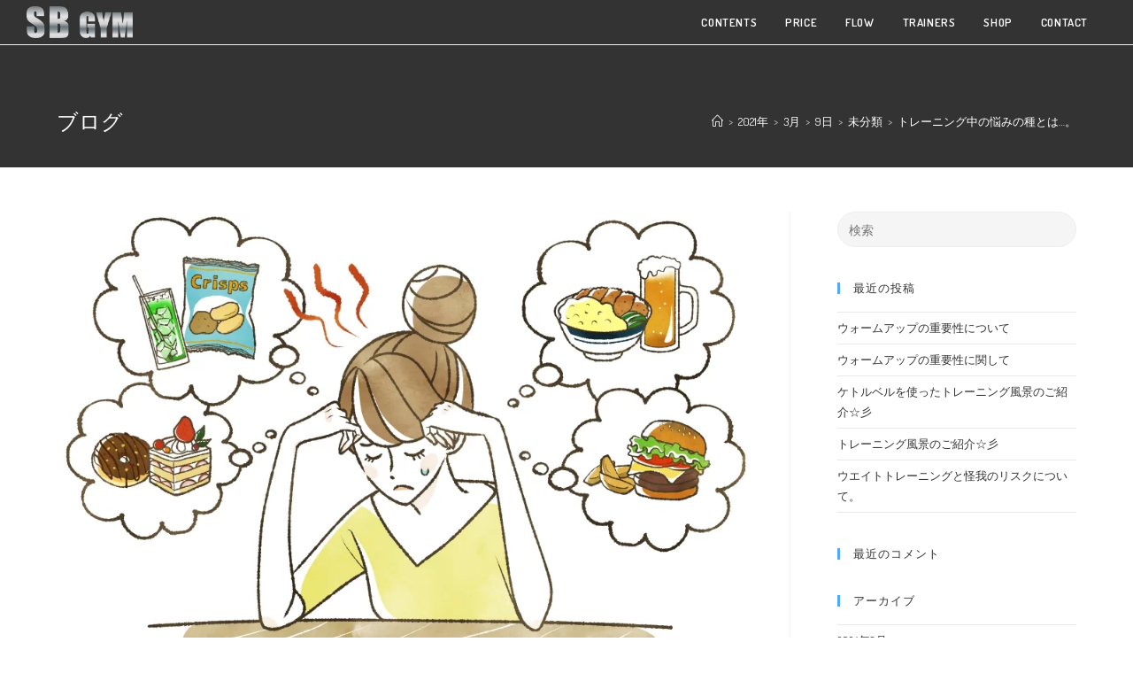

--- FILE ---
content_type: text/html; charset=UTF-8
request_url: https://silver---back.jp/2021/03/09/%E3%83%88%E3%83%AC%E3%83%BC%E3%83%8B%E3%83%B3%E3%82%B0%E4%B8%AD%E3%81%AE%E6%82%A9%E3%81%BF%E3%81%AE%E7%A8%AE%E3%81%A8%E3%81%AF%E3%80%82/
body_size: 26470
content:
<!DOCTYPE html>
<html class="html" dir="ltr" lang="ja" prefix="og: https://ogp.me/ns#">
<head>
	<meta charset="UTF-8">
	<link rel="profile" href="https://gmpg.org/xfn/11">

	<title>トレーニング中の悩みの種とは…。 | 出張パーソナルトレーニング「silver back」</title>
	<style>img:is([sizes="auto" i], [sizes^="auto," i]) { contain-intrinsic-size: 3000px 1500px }</style>
	
		<!-- All in One SEO 4.8.5 - aioseo.com -->
	<meta name="robots" content="max-image-preview:large" />
	<meta name="author" content="silverbackuser"/>
	<meta name="google-site-verification" content="EkBioWqtfrXrONHzmuhHS5t1J6W8BVrE_JTcjqtjlGg" />
	<meta name="keywords" content="ダイエット,パーソナルトレーニング,パーソナルトレーニングジム,姿勢改善,川崎市,新丸子,武蔵小杉,筋力アップ,運動不足解消,駅から5分,駅近,リモートワーク,サブスク,低価格,安い" />
	<link rel="canonical" href="https://silver---back.jp/2021/03/09/%e3%83%88%e3%83%ac%e3%83%bc%e3%83%8b%e3%83%b3%e3%82%b0%e4%b8%ad%e3%81%ae%e6%82%a9%e3%81%bf%e3%81%ae%e7%a8%ae%e3%81%a8%e3%81%af%e3%80%82/" />
	<meta name="generator" content="All in One SEO (AIOSEO) 4.8.5" />
		<meta property="og:locale" content="ja_JP" />
		<meta property="og:site_name" content="出張パーソナルトレーニング「silver back」 | トレーニングで豊かなライフスタイルを" />
		<meta property="og:type" content="article" />
		<meta property="og:title" content="トレーニング中の悩みの種とは…。 | 出張パーソナルトレーニング「silver back」" />
		<meta property="og:url" content="https://silver---back.jp/2021/03/09/%e3%83%88%e3%83%ac%e3%83%bc%e3%83%8b%e3%83%b3%e3%82%b0%e4%b8%ad%e3%81%ae%e6%82%a9%e3%81%bf%e3%81%ae%e7%a8%ae%e3%81%a8%e3%81%af%e3%80%82/" />
		<meta property="og:image" content="https://silver---back.jp/wp-content/uploads/2020/05/SBGYMlogo.png" />
		<meta property="og:image:secure_url" content="https://silver---back.jp/wp-content/uploads/2020/05/SBGYMlogo.png" />
		<meta property="article:published_time" content="2021-03-09T05:23:09+00:00" />
		<meta property="article:modified_time" content="2021-03-09T09:04:05+00:00" />
		<meta name="twitter:card" content="summary_large_image" />
		<meta name="twitter:title" content="トレーニング中の悩みの種とは…。 | 出張パーソナルトレーニング「silver back」" />
		<meta name="twitter:image" content="https://silver---back.jp/wp-content/uploads/2020/05/SBGYMlogo.png" />
		<script type="application/ld+json" class="aioseo-schema">
			{"@context":"https:\/\/schema.org","@graph":[{"@type":"Article","@id":"https:\/\/silver---back.jp\/2021\/03\/09\/%e3%83%88%e3%83%ac%e3%83%bc%e3%83%8b%e3%83%b3%e3%82%b0%e4%b8%ad%e3%81%ae%e6%82%a9%e3%81%bf%e3%81%ae%e7%a8%ae%e3%81%a8%e3%81%af%e3%80%82\/#article","name":"\u30c8\u30ec\u30fc\u30cb\u30f3\u30b0\u4e2d\u306e\u60a9\u307f\u306e\u7a2e\u3068\u306f\u2026\u3002 | \u51fa\u5f35\u30d1\u30fc\u30bd\u30ca\u30eb\u30c8\u30ec\u30fc\u30cb\u30f3\u30b0\u300csilver back\u300d","headline":"\u30c8\u30ec\u30fc\u30cb\u30f3\u30b0\u4e2d\u306e\u60a9\u307f\u306e\u7a2e\u3068\u306f\u2026\u3002","author":{"@id":"https:\/\/silver---back.jp\/author\/silverbackuser\/#author"},"publisher":{"@id":"https:\/\/silver---back.jp\/#organization"},"image":{"@type":"ImageObject","url":"https:\/\/silver---back.jp\/wp-content\/uploads\/2021\/03\/blog31-1.jpg","width":999,"height":724},"datePublished":"2021-03-09T14:23:09+09:00","dateModified":"2021-03-09T18:04:05+09:00","inLanguage":"ja","mainEntityOfPage":{"@id":"https:\/\/silver---back.jp\/2021\/03\/09\/%e3%83%88%e3%83%ac%e3%83%bc%e3%83%8b%e3%83%b3%e3%82%b0%e4%b8%ad%e3%81%ae%e6%82%a9%e3%81%bf%e3%81%ae%e7%a8%ae%e3%81%a8%e3%81%af%e3%80%82\/#webpage"},"isPartOf":{"@id":"https:\/\/silver---back.jp\/2021\/03\/09\/%e3%83%88%e3%83%ac%e3%83%bc%e3%83%8b%e3%83%b3%e3%82%b0%e4%b8%ad%e3%81%ae%e6%82%a9%e3%81%bf%e3%81%ae%e7%a8%ae%e3%81%a8%e3%81%af%e3%80%82\/#webpage"},"articleSection":"\u672a\u5206\u985e, \u30c0\u30a4\u30a8\u30c3\u30c8, \u30d1\u30fc\u30bd\u30ca\u30eb\u30c8\u30ec\u30fc\u30cb\u30f3\u30b0, \u30d1\u30fc\u30bd\u30ca\u30eb\u30c8\u30ec\u30fc\u30cb\u30f3\u30b0\u30b8\u30e0, \u59ff\u52e2\u6539\u5584, \u5ddd\u5d0e\u5e02, \u65b0\u4e38\u5b50, \u6b66\u8535\u5c0f\u6749, \u7b4b\u529b\u30a2\u30c3\u30d7, \u904b\u52d5\u4e0d\u8db3\u89e3\u6d88, \u99c5\u304b\u30895\u5206, \u99c5\u8fd1"},{"@type":"BreadcrumbList","@id":"https:\/\/silver---back.jp\/2021\/03\/09\/%e3%83%88%e3%83%ac%e3%83%bc%e3%83%8b%e3%83%b3%e3%82%b0%e4%b8%ad%e3%81%ae%e6%82%a9%e3%81%bf%e3%81%ae%e7%a8%ae%e3%81%a8%e3%81%af%e3%80%82\/#breadcrumblist","itemListElement":[{"@type":"ListItem","@id":"https:\/\/silver---back.jp#listItem","position":1,"name":"\u30db\u30fc\u30e0","item":"https:\/\/silver---back.jp","nextItem":{"@type":"ListItem","@id":"https:\/\/silver---back.jp\/category\/%e6%9c%aa%e5%88%86%e9%a1%9e\/#listItem","name":"\u672a\u5206\u985e"}},{"@type":"ListItem","@id":"https:\/\/silver---back.jp\/category\/%e6%9c%aa%e5%88%86%e9%a1%9e\/#listItem","position":2,"name":"\u672a\u5206\u985e","item":"https:\/\/silver---back.jp\/category\/%e6%9c%aa%e5%88%86%e9%a1%9e\/","nextItem":{"@type":"ListItem","@id":"https:\/\/silver---back.jp\/2021\/03\/09\/%e3%83%88%e3%83%ac%e3%83%bc%e3%83%8b%e3%83%b3%e3%82%b0%e4%b8%ad%e3%81%ae%e6%82%a9%e3%81%bf%e3%81%ae%e7%a8%ae%e3%81%a8%e3%81%af%e3%80%82\/#listItem","name":"\u30c8\u30ec\u30fc\u30cb\u30f3\u30b0\u4e2d\u306e\u60a9\u307f\u306e\u7a2e\u3068\u306f\u2026\u3002"},"previousItem":{"@type":"ListItem","@id":"https:\/\/silver---back.jp#listItem","name":"\u30db\u30fc\u30e0"}},{"@type":"ListItem","@id":"https:\/\/silver---back.jp\/2021\/03\/09\/%e3%83%88%e3%83%ac%e3%83%bc%e3%83%8b%e3%83%b3%e3%82%b0%e4%b8%ad%e3%81%ae%e6%82%a9%e3%81%bf%e3%81%ae%e7%a8%ae%e3%81%a8%e3%81%af%e3%80%82\/#listItem","position":3,"name":"\u30c8\u30ec\u30fc\u30cb\u30f3\u30b0\u4e2d\u306e\u60a9\u307f\u306e\u7a2e\u3068\u306f\u2026\u3002","previousItem":{"@type":"ListItem","@id":"https:\/\/silver---back.jp\/category\/%e6%9c%aa%e5%88%86%e9%a1%9e\/#listItem","name":"\u672a\u5206\u985e"}}]},{"@type":"Organization","@id":"https:\/\/silver---back.jp\/#organization","name":"\u51fa\u5f35\u30d1\u30fc\u30bd\u30ca\u30eb\u30c8\u30ec\u30fc\u30cb\u30f3\u30b0\u300csilver back\u300d","description":"\u30c8\u30ec\u30fc\u30cb\u30f3\u30b0\u3067\u8c4a\u304b\u306a\u30e9\u30a4\u30d5\u30b9\u30bf\u30a4\u30eb\u3092","url":"https:\/\/silver---back.jp\/","logo":{"@type":"ImageObject","url":"https:\/\/silver---back.jp\/wp-content\/uploads\/2020\/05\/SBGYMlogo.png","@id":"https:\/\/silver---back.jp\/2021\/03\/09\/%e3%83%88%e3%83%ac%e3%83%bc%e3%83%8b%e3%83%b3%e3%82%b0%e4%b8%ad%e3%81%ae%e6%82%a9%e3%81%bf%e3%81%ae%e7%a8%ae%e3%81%a8%e3%81%af%e3%80%82\/#organizationLogo","width":779,"height":233},"image":{"@id":"https:\/\/silver---back.jp\/2021\/03\/09\/%e3%83%88%e3%83%ac%e3%83%bc%e3%83%8b%e3%83%b3%e3%82%b0%e4%b8%ad%e3%81%ae%e6%82%a9%e3%81%bf%e3%81%ae%e7%a8%ae%e3%81%a8%e3%81%af%e3%80%82\/#organizationLogo"}},{"@type":"Person","@id":"https:\/\/silver---back.jp\/author\/silverbackuser\/#author","url":"https:\/\/silver---back.jp\/author\/silverbackuser\/","name":"silverbackuser","image":{"@type":"ImageObject","@id":"https:\/\/silver---back.jp\/2021\/03\/09\/%e3%83%88%e3%83%ac%e3%83%bc%e3%83%8b%e3%83%b3%e3%82%b0%e4%b8%ad%e3%81%ae%e6%82%a9%e3%81%bf%e3%81%ae%e7%a8%ae%e3%81%a8%e3%81%af%e3%80%82\/#authorImage","url":"https:\/\/secure.gravatar.com\/avatar\/65b150f46de6c38fafac80441fdae90a816553a1dd42d0a20ab4ba83d0b3af36?s=96&d=mm&r=g","width":96,"height":96,"caption":"silverbackuser"}},{"@type":"WebPage","@id":"https:\/\/silver---back.jp\/2021\/03\/09\/%e3%83%88%e3%83%ac%e3%83%bc%e3%83%8b%e3%83%b3%e3%82%b0%e4%b8%ad%e3%81%ae%e6%82%a9%e3%81%bf%e3%81%ae%e7%a8%ae%e3%81%a8%e3%81%af%e3%80%82\/#webpage","url":"https:\/\/silver---back.jp\/2021\/03\/09\/%e3%83%88%e3%83%ac%e3%83%bc%e3%83%8b%e3%83%b3%e3%82%b0%e4%b8%ad%e3%81%ae%e6%82%a9%e3%81%bf%e3%81%ae%e7%a8%ae%e3%81%a8%e3%81%af%e3%80%82\/","name":"\u30c8\u30ec\u30fc\u30cb\u30f3\u30b0\u4e2d\u306e\u60a9\u307f\u306e\u7a2e\u3068\u306f\u2026\u3002 | \u51fa\u5f35\u30d1\u30fc\u30bd\u30ca\u30eb\u30c8\u30ec\u30fc\u30cb\u30f3\u30b0\u300csilver back\u300d","inLanguage":"ja","isPartOf":{"@id":"https:\/\/silver---back.jp\/#website"},"breadcrumb":{"@id":"https:\/\/silver---back.jp\/2021\/03\/09\/%e3%83%88%e3%83%ac%e3%83%bc%e3%83%8b%e3%83%b3%e3%82%b0%e4%b8%ad%e3%81%ae%e6%82%a9%e3%81%bf%e3%81%ae%e7%a8%ae%e3%81%a8%e3%81%af%e3%80%82\/#breadcrumblist"},"author":{"@id":"https:\/\/silver---back.jp\/author\/silverbackuser\/#author"},"creator":{"@id":"https:\/\/silver---back.jp\/author\/silverbackuser\/#author"},"image":{"@type":"ImageObject","url":"https:\/\/silver---back.jp\/wp-content\/uploads\/2021\/03\/blog31-1.jpg","@id":"https:\/\/silver---back.jp\/2021\/03\/09\/%e3%83%88%e3%83%ac%e3%83%bc%e3%83%8b%e3%83%b3%e3%82%b0%e4%b8%ad%e3%81%ae%e6%82%a9%e3%81%bf%e3%81%ae%e7%a8%ae%e3%81%a8%e3%81%af%e3%80%82\/#mainImage","width":999,"height":724},"primaryImageOfPage":{"@id":"https:\/\/silver---back.jp\/2021\/03\/09\/%e3%83%88%e3%83%ac%e3%83%bc%e3%83%8b%e3%83%b3%e3%82%b0%e4%b8%ad%e3%81%ae%e6%82%a9%e3%81%bf%e3%81%ae%e7%a8%ae%e3%81%a8%e3%81%af%e3%80%82\/#mainImage"},"datePublished":"2021-03-09T14:23:09+09:00","dateModified":"2021-03-09T18:04:05+09:00"},{"@type":"WebSite","@id":"https:\/\/silver---back.jp\/#website","url":"https:\/\/silver---back.jp\/","name":"\u51fa\u5f35\u30d1\u30fc\u30bd\u30ca\u30eb\u30c8\u30ec\u30fc\u30cb\u30f3\u30b0\u300csilver back\u300d","description":"\u30c8\u30ec\u30fc\u30cb\u30f3\u30b0\u3067\u8c4a\u304b\u306a\u30e9\u30a4\u30d5\u30b9\u30bf\u30a4\u30eb\u3092","inLanguage":"ja","publisher":{"@id":"https:\/\/silver---back.jp\/#organization"}}]}
		</script>
		<!-- All in One SEO -->

<link rel="pingback" href="https://silver---back.jp/xmlrpc.php">
<meta name="viewport" content="width=device-width, initial-scale=1"><link rel='dns-prefetch' href='//cdn.jsdelivr.net' />
<link rel='dns-prefetch' href='//fonts.googleapis.com' />
<link rel="alternate" type="application/rss+xml" title="出張パーソナルトレーニング「silver back」 &raquo; フィード" href="https://silver---back.jp/feed/" />
<link rel="alternate" type="application/rss+xml" title="出張パーソナルトレーニング「silver back」 &raquo; コメントフィード" href="https://silver---back.jp/comments/feed/" />
<link rel="alternate" type="application/rss+xml" title="出張パーソナルトレーニング「silver back」 &raquo; トレーニング中の悩みの種とは…。 のコメントのフィード" href="https://silver---back.jp/2021/03/09/%e3%83%88%e3%83%ac%e3%83%bc%e3%83%8b%e3%83%b3%e3%82%b0%e4%b8%ad%e3%81%ae%e6%82%a9%e3%81%bf%e3%81%ae%e7%a8%ae%e3%81%a8%e3%81%af%e3%80%82/feed/" />
<script>
window._wpemojiSettings = {"baseUrl":"https:\/\/s.w.org\/images\/core\/emoji\/16.0.1\/72x72\/","ext":".png","svgUrl":"https:\/\/s.w.org\/images\/core\/emoji\/16.0.1\/svg\/","svgExt":".svg","source":{"concatemoji":"https:\/\/silver---back.jp\/wp-includes\/js\/wp-emoji-release.min.js?ver=6.8.3"}};
/*! This file is auto-generated */
!function(s,n){var o,i,e;function c(e){try{var t={supportTests:e,timestamp:(new Date).valueOf()};sessionStorage.setItem(o,JSON.stringify(t))}catch(e){}}function p(e,t,n){e.clearRect(0,0,e.canvas.width,e.canvas.height),e.fillText(t,0,0);var t=new Uint32Array(e.getImageData(0,0,e.canvas.width,e.canvas.height).data),a=(e.clearRect(0,0,e.canvas.width,e.canvas.height),e.fillText(n,0,0),new Uint32Array(e.getImageData(0,0,e.canvas.width,e.canvas.height).data));return t.every(function(e,t){return e===a[t]})}function u(e,t){e.clearRect(0,0,e.canvas.width,e.canvas.height),e.fillText(t,0,0);for(var n=e.getImageData(16,16,1,1),a=0;a<n.data.length;a++)if(0!==n.data[a])return!1;return!0}function f(e,t,n,a){switch(t){case"flag":return n(e,"\ud83c\udff3\ufe0f\u200d\u26a7\ufe0f","\ud83c\udff3\ufe0f\u200b\u26a7\ufe0f")?!1:!n(e,"\ud83c\udde8\ud83c\uddf6","\ud83c\udde8\u200b\ud83c\uddf6")&&!n(e,"\ud83c\udff4\udb40\udc67\udb40\udc62\udb40\udc65\udb40\udc6e\udb40\udc67\udb40\udc7f","\ud83c\udff4\u200b\udb40\udc67\u200b\udb40\udc62\u200b\udb40\udc65\u200b\udb40\udc6e\u200b\udb40\udc67\u200b\udb40\udc7f");case"emoji":return!a(e,"\ud83e\udedf")}return!1}function g(e,t,n,a){var r="undefined"!=typeof WorkerGlobalScope&&self instanceof WorkerGlobalScope?new OffscreenCanvas(300,150):s.createElement("canvas"),o=r.getContext("2d",{willReadFrequently:!0}),i=(o.textBaseline="top",o.font="600 32px Arial",{});return e.forEach(function(e){i[e]=t(o,e,n,a)}),i}function t(e){var t=s.createElement("script");t.src=e,t.defer=!0,s.head.appendChild(t)}"undefined"!=typeof Promise&&(o="wpEmojiSettingsSupports",i=["flag","emoji"],n.supports={everything:!0,everythingExceptFlag:!0},e=new Promise(function(e){s.addEventListener("DOMContentLoaded",e,{once:!0})}),new Promise(function(t){var n=function(){try{var e=JSON.parse(sessionStorage.getItem(o));if("object"==typeof e&&"number"==typeof e.timestamp&&(new Date).valueOf()<e.timestamp+604800&&"object"==typeof e.supportTests)return e.supportTests}catch(e){}return null}();if(!n){if("undefined"!=typeof Worker&&"undefined"!=typeof OffscreenCanvas&&"undefined"!=typeof URL&&URL.createObjectURL&&"undefined"!=typeof Blob)try{var e="postMessage("+g.toString()+"("+[JSON.stringify(i),f.toString(),p.toString(),u.toString()].join(",")+"));",a=new Blob([e],{type:"text/javascript"}),r=new Worker(URL.createObjectURL(a),{name:"wpTestEmojiSupports"});return void(r.onmessage=function(e){c(n=e.data),r.terminate(),t(n)})}catch(e){}c(n=g(i,f,p,u))}t(n)}).then(function(e){for(var t in e)n.supports[t]=e[t],n.supports.everything=n.supports.everything&&n.supports[t],"flag"!==t&&(n.supports.everythingExceptFlag=n.supports.everythingExceptFlag&&n.supports[t]);n.supports.everythingExceptFlag=n.supports.everythingExceptFlag&&!n.supports.flag,n.DOMReady=!1,n.readyCallback=function(){n.DOMReady=!0}}).then(function(){return e}).then(function(){var e;n.supports.everything||(n.readyCallback(),(e=n.source||{}).concatemoji?t(e.concatemoji):e.wpemoji&&e.twemoji&&(t(e.twemoji),t(e.wpemoji)))}))}((window,document),window._wpemojiSettings);
</script>
<style id='wp-emoji-styles-inline-css'>

	img.wp-smiley, img.emoji {
		display: inline !important;
		border: none !important;
		box-shadow: none !important;
		height: 1em !important;
		width: 1em !important;
		margin: 0 0.07em !important;
		vertical-align: -0.1em !important;
		background: none !important;
		padding: 0 !important;
	}
</style>
<link rel='stylesheet' id='wp-block-library-css' href='https://silver---back.jp/wp-includes/css/dist/block-library/style.min.css?ver=6.8.3' media='all' />
<style id='wp-block-library-theme-inline-css'>
.wp-block-audio :where(figcaption){color:#555;font-size:13px;text-align:center}.is-dark-theme .wp-block-audio :where(figcaption){color:#ffffffa6}.wp-block-audio{margin:0 0 1em}.wp-block-code{border:1px solid #ccc;border-radius:4px;font-family:Menlo,Consolas,monaco,monospace;padding:.8em 1em}.wp-block-embed :where(figcaption){color:#555;font-size:13px;text-align:center}.is-dark-theme .wp-block-embed :where(figcaption){color:#ffffffa6}.wp-block-embed{margin:0 0 1em}.blocks-gallery-caption{color:#555;font-size:13px;text-align:center}.is-dark-theme .blocks-gallery-caption{color:#ffffffa6}:root :where(.wp-block-image figcaption){color:#555;font-size:13px;text-align:center}.is-dark-theme :root :where(.wp-block-image figcaption){color:#ffffffa6}.wp-block-image{margin:0 0 1em}.wp-block-pullquote{border-bottom:4px solid;border-top:4px solid;color:currentColor;margin-bottom:1.75em}.wp-block-pullquote cite,.wp-block-pullquote footer,.wp-block-pullquote__citation{color:currentColor;font-size:.8125em;font-style:normal;text-transform:uppercase}.wp-block-quote{border-left:.25em solid;margin:0 0 1.75em;padding-left:1em}.wp-block-quote cite,.wp-block-quote footer{color:currentColor;font-size:.8125em;font-style:normal;position:relative}.wp-block-quote:where(.has-text-align-right){border-left:none;border-right:.25em solid;padding-left:0;padding-right:1em}.wp-block-quote:where(.has-text-align-center){border:none;padding-left:0}.wp-block-quote.is-large,.wp-block-quote.is-style-large,.wp-block-quote:where(.is-style-plain){border:none}.wp-block-search .wp-block-search__label{font-weight:700}.wp-block-search__button{border:1px solid #ccc;padding:.375em .625em}:where(.wp-block-group.has-background){padding:1.25em 2.375em}.wp-block-separator.has-css-opacity{opacity:.4}.wp-block-separator{border:none;border-bottom:2px solid;margin-left:auto;margin-right:auto}.wp-block-separator.has-alpha-channel-opacity{opacity:1}.wp-block-separator:not(.is-style-wide):not(.is-style-dots){width:100px}.wp-block-separator.has-background:not(.is-style-dots){border-bottom:none;height:1px}.wp-block-separator.has-background:not(.is-style-wide):not(.is-style-dots){height:2px}.wp-block-table{margin:0 0 1em}.wp-block-table td,.wp-block-table th{word-break:normal}.wp-block-table :where(figcaption){color:#555;font-size:13px;text-align:center}.is-dark-theme .wp-block-table :where(figcaption){color:#ffffffa6}.wp-block-video :where(figcaption){color:#555;font-size:13px;text-align:center}.is-dark-theme .wp-block-video :where(figcaption){color:#ffffffa6}.wp-block-video{margin:0 0 1em}:root :where(.wp-block-template-part.has-background){margin-bottom:0;margin-top:0;padding:1.25em 2.375em}
</style>
<style id='classic-theme-styles-inline-css'>
/*! This file is auto-generated */
.wp-block-button__link{color:#fff;background-color:#32373c;border-radius:9999px;box-shadow:none;text-decoration:none;padding:calc(.667em + 2px) calc(1.333em + 2px);font-size:1.125em}.wp-block-file__button{background:#32373c;color:#fff;text-decoration:none}
</style>
<style id='snow-monkey-forms-control-checkboxes-style-inline-css'>
.smf-form .smf-checkboxes-control--horizontal .smf-checkboxes-control__control>.smf-label{display:inline-block;margin-right:var(--_margin-1)}.smf-form .smf-checkboxes-control--vertical .smf-checkboxes-control__control>.smf-label{display:block}.smf-form .smf-checkbox-control{align-items:flex-start;display:inline-flex;gap:var(--_s-2)}.smf-form .smf-checkbox-control__control{--_border-radius:var(--_global--border-radius);--_border-color:var(--_form-control-border-color);border:1px solid var(--_border-color);border-radius:var(--_border-radius);outline:0;--_transition-duration:var(--_global--transition-duration);--_transition-function-timing:var(--_global--transition-function-timing);--_transition-delay:var(--_global--transition-delay);transition:border var(--_transition-duration) var(--_transition-function-timing) var(--_transition-delay)}.smf-form .smf-checkbox-control__control:hover{--_border-color:var(--_form-control-border-color-hover)}.smf-form .smf-checkbox-control__control:active,.smf-form .smf-checkbox-control__control:focus,.smf-form .smf-checkbox-control__control:focus-within,.smf-form .smf-checkbox-control__control[aria-selected=true]{--_border-color:var(--_form-control-border-color-focus)}.smf-form .smf-checkbox-control__control>input,.smf-form .smf-checkbox-control__control>textarea{border:none;outline:none}.smf-form .smf-checkbox-control__control{appearance:none;background-color:var(--_color-white);border-radius:3px;box-shadow:inset 0 1px 1px rgba(0,0,0,.035);cursor:pointer;display:inline-block;flex:0 0 auto;height:16px;margin:calc(var(--_half-leading)*1em) 0 0;position:relative;width:16px}.smf-form .smf-checkbox-control__control:before{border-color:var(--_color-white);border-style:solid;border-width:0 2px 2px 0;height:8px;left:calc(50% - 3px);margin:0!important;top:calc(50% - 5px);transform:rotate(45deg);visibility:hidden;width:6px}.smf-form .smf-checkbox-control__control:checked{background-color:#3a87fd;border-color:#3a87fd}.smf-form .smf-checkbox-control__control:checked:before{content:"";display:block;position:absolute;visibility:visible}.smf-form .smf-checkbox-control__control:disabled{background-color:var(--_lightest-color-gray)}.smf-form .smf-checkbox-control__control:disabled:before{border-color:var(--_dark-color-gray)}.smf-form .smf-checkbox-control__control{flex:none;margin-top:calc(var(--_half-leading)*1em)}

</style>
<style id='snow-monkey-forms-control-file-style-inline-css'>
.smf-form .smf-file-control{align-items:center;display:flex;flex-wrap:wrap;gap:1em;justify-content:space-between;position:relative}.smf-form .smf-file-control__filename,.smf-form .smf-file-control__label{display:none}.smf-form .smf-file-control>label{align-items:center;display:flex;flex-wrap:wrap;gap:1em;outline:none;position:relative}.smf-form .smf-file-control>label:before{content:"";display:block;inset:-3px;position:absolute}.smf-form .smf-file-control>label:active:before,.smf-form .smf-file-control>label:focus-within:before,.smf-form .smf-file-control>label:focus:before{border:1px solid var(--_form-control-border-color-focus);border-radius:var(--_global--border-radius)}.smf-form .smf-file-control>label>*{flex:0 0 auto}.smf-form .smf-file-control__control{display:none}.smf-form .smf-file-control__label{background-color:var(--_lighter-color-gray);background-image:linear-gradient(180deg,#fff,var(--_lighter-color-gray));border-radius:var(--_global--border-radius);color:var(--_color-text);cursor:pointer;display:inline-block;padding:var(--_padding-2) var(--_padding-1);text-decoration:none;--_border-radius:var(--_global--border-radius);--_border-color:var(--_form-control-border-color);border:1px solid var(--_border-color);border-radius:var(--_border-radius);outline:0;--_transition-duration:var(--_global--transition-duration);--_transition-function-timing:var(--_global--transition-function-timing);--_transition-delay:var(--_global--transition-delay);transition:border var(--_transition-duration) var(--_transition-function-timing) var(--_transition-delay)}.smf-form .smf-file-control__label:hover{--_border-color:var(--_form-control-border-color-hover)}.smf-form .smf-file-control__label:active,.smf-form .smf-file-control__label:focus,.smf-form .smf-file-control__label:focus-within,.smf-form .smf-file-control__label[aria-selected=true]{--_border-color:var(--_form-control-border-color-focus)}.smf-form .smf-file-control__label>input,.smf-form .smf-file-control__label>textarea{border:none;outline:none}.smf-form .smf-file-control__filename--no-file{display:inline-block}.smf-form .smf-file-control__filename--has-file{display:none}.smf-form .smf-file-control__clear{cursor:pointer;display:none;text-decoration:underline}.smf-form .smf-file-control__value{margin-top:.25em}.smf-form .smf-file-control--set .smf-file-control__filename--no-file{display:none}.smf-form .smf-file-control--set .smf-file-control__clear,.smf-form .smf-file-control--set .smf-file-control__filename--has-file{display:inline-block}.smf-form .smf-file-control--uploaded label{display:none}.smf-form .smf-file-control--uploaded .smf-file-control__clear{display:inline-block}

</style>
<style id='snow-monkey-forms-item-style-inline-css'>
.smf-item label{cursor:pointer}.smf-item__description{color:var(--_dark-color-gray);margin-top:var(--_margin-2);--_font-size-level:-1;font-size:var(--_font-size);line-height:var(--_line-height)}

</style>
<style id='snow-monkey-forms-control-radio-buttons-style-inline-css'>
.smf-form .smf-radio-buttons-control--horizontal .smf-radio-buttons-control__control>.smf-label{display:inline-block;margin-right:var(--_margin-1)}.smf-form .smf-radio-buttons-control--vertical .smf-radio-buttons-control__control>.smf-label{display:block}.smf-form .smf-radio-button-control{align-items:flex-start;display:inline-flex;gap:var(--_s-2)}.smf-form .smf-radio-button-control__control{--_border-radius:var(--_global--border-radius);--_border-color:var(--_form-control-border-color);border:1px solid var(--_border-color);border-radius:var(--_border-radius);outline:0;--_transition-duration:var(--_global--transition-duration);--_transition-function-timing:var(--_global--transition-function-timing);--_transition-delay:var(--_global--transition-delay);transition:border var(--_transition-duration) var(--_transition-function-timing) var(--_transition-delay)}.smf-form .smf-radio-button-control__control:hover{--_border-color:var(--_form-control-border-color-hover)}.smf-form .smf-radio-button-control__control:active,.smf-form .smf-radio-button-control__control:focus,.smf-form .smf-radio-button-control__control:focus-within,.smf-form .smf-radio-button-control__control[aria-selected=true]{--_border-color:var(--_form-control-border-color-focus)}.smf-form .smf-radio-button-control__control>input,.smf-form .smf-radio-button-control__control>textarea{border:none;outline:none}.smf-form .smf-radio-button-control__control{appearance:none;background-color:var(--_color-white);border-radius:100%;box-shadow:inset 0 1px 1px rgba(0,0,0,.035);cursor:pointer;display:inline-block;flex:0 0 auto;height:16px;margin:calc(var(--_half-leading)*1em) 0 0;position:relative;width:16px}.smf-form .smf-radio-button-control__control:before{background-color:var(--_color-white);border-radius:100%;height:6px;left:calc(50% - 3px);margin:0!important;overflow:hidden;top:calc(50% - 3px);visibility:hidden;width:6px}.smf-form .smf-radio-button-control__control:checked{background-color:#3a87fd;border-color:#3a87fd}.smf-form .smf-radio-button-control__control:checked:before{content:"";display:block;position:absolute;visibility:visible}.smf-form .smf-radio-button-control__control:disabled{background-color:var(--_lightest-color-gray)}.smf-form .smf-radio-button-control__control:disabled:before{background-color:var(--_dark-color-gray)}.smf-form .smf-radio-button-control__control{flex:none;margin-top:calc(var(--_half-leading)*1em)}

</style>
<style id='snow-monkey-forms-control-select-style-inline-css'>
.smf-form .smf-select-control{display:inline-block;position:relative}.smf-form .smf-select-control__toggle{display:none}.smf-form .smf-select-control__control{appearance:none;background-color:#0000;cursor:pointer;display:inline-block;max-width:100%;padding:.75rem 1rem;padding-right:var(--_s1);position:relative;z-index:1;--_border-radius:var(--_global--border-radius);--_border-color:var(--_form-control-border-color);border:1px solid var(--_border-color);border-radius:var(--_border-radius);outline:0;--_transition-duration:var(--_global--transition-duration);--_transition-function-timing:var(--_global--transition-function-timing);--_transition-delay:var(--_global--transition-delay);transition:border var(--_transition-duration) var(--_transition-function-timing) var(--_transition-delay)}.smf-form .smf-select-control__control:hover{--_border-color:var(--_form-control-border-color-hover)}.smf-form .smf-select-control__control:active,.smf-form .smf-select-control__control:focus,.smf-form .smf-select-control__control:focus-within,.smf-form .smf-select-control__control[aria-selected=true]{--_border-color:var(--_form-control-border-color-focus)}.smf-form .smf-select-control__control>input,.smf-form .smf-select-control__control>textarea{border:none;outline:none}.smf-form .smf-select-control__control:focus+.smf-select-control__toggle:before{border-color:#3a87fd}.smf-form .smf-select-control__control:disabled+.smf-select-control__toggle{background-color:var(--_lightest-color-gray)}.smf-form .smf-select-control__toggle{background-color:var(--_color-white);bottom:0;display:block;left:0;position:absolute;right:0;top:0;z-index:0}.smf-form .smf-select-control__toggle:before{border-color:currentcolor;border-style:solid;border-width:0 1px 1px 0;content:"";display:block;height:6px;position:absolute;right:calc(var(--_s-1) - 6px);top:calc(50% - 4px);transform:rotate(45deg);width:6px}.smf-select-control__control{color:inherit}

</style>
<style id='snow-monkey-forms-control-text-style-inline-css'>
.smf-form .smf-text-control__control{background-color:var(--_color-white);box-shadow:inset 0 1px 1px rgba(0,0,0,.035);max-width:100%;padding:.75rem 1rem;--_border-radius:var(--_global--border-radius);--_border-color:var(--_form-control-border-color);border:1px solid var(--_border-color);border-radius:var(--_border-radius);outline:0;--_transition-duration:var(--_global--transition-duration);--_transition-function-timing:var(--_global--transition-function-timing);--_transition-delay:var(--_global--transition-delay);transition:border var(--_transition-duration) var(--_transition-function-timing) var(--_transition-delay)}.smf-form .smf-text-control__control:hover{--_border-color:var(--_form-control-border-color-hover)}.smf-form .smf-text-control__control:active,.smf-form .smf-text-control__control:focus,.smf-form .smf-text-control__control:focus-within,.smf-form .smf-text-control__control[aria-selected=true]{--_border-color:var(--_form-control-border-color-focus)}.smf-form .smf-text-control__control>input,.smf-form .smf-text-control__control>textarea{border:none;outline:none}.smf-form .smf-text-control__control:disabled{background-color:var(--_lightest-color-gray)}textarea.smf-form .smf-text-control__control{height:auto;width:100%}.smf-text-control{line-height:1}

</style>
<style id='snow-monkey-forms-control-textarea-style-inline-css'>
.smf-form .smf-textarea-control__control{background-color:var(--_color-white);box-shadow:inset 0 1px 1px rgba(0,0,0,.035);display:block;max-width:100%;padding:.75rem 1rem;width:100%;--_border-radius:var(--_global--border-radius);--_border-color:var(--_form-control-border-color);border:1px solid var(--_border-color);border-radius:var(--_border-radius);outline:0;--_transition-duration:var(--_global--transition-duration);--_transition-function-timing:var(--_global--transition-function-timing);--_transition-delay:var(--_global--transition-delay);transition:border var(--_transition-duration) var(--_transition-function-timing) var(--_transition-delay)}.smf-form .smf-textarea-control__control:hover{--_border-color:var(--_form-control-border-color-hover)}.smf-form .smf-textarea-control__control:active,.smf-form .smf-textarea-control__control:focus,.smf-form .smf-textarea-control__control:focus-within,.smf-form .smf-textarea-control__control[aria-selected=true]{--_border-color:var(--_form-control-border-color-focus)}.smf-form .smf-textarea-control__control>input,.smf-form .smf-textarea-control__control>textarea{border:none;outline:none}.smf-form .smf-textarea-control__control:disabled{background-color:var(--_lightest-color-gray)}textarea.smf-form .smf-textarea-control__control{height:auto;width:100%}

</style>
<link rel='stylesheet' id='sass-basis-core-css' href='https://silver---back.jp/wp-content/plugins/snow-monkey-forms/dist/css/fallback.css?ver=1753898494' media='all' />
<link rel='stylesheet' id='snow-monkey-forms-css' href='https://silver---back.jp/wp-content/plugins/snow-monkey-forms/dist/css/app.css?ver=1753898494' media='all' />
<style id='global-styles-inline-css'>
:root{--wp--preset--aspect-ratio--square: 1;--wp--preset--aspect-ratio--4-3: 4/3;--wp--preset--aspect-ratio--3-4: 3/4;--wp--preset--aspect-ratio--3-2: 3/2;--wp--preset--aspect-ratio--2-3: 2/3;--wp--preset--aspect-ratio--16-9: 16/9;--wp--preset--aspect-ratio--9-16: 9/16;--wp--preset--color--black: #000000;--wp--preset--color--cyan-bluish-gray: #abb8c3;--wp--preset--color--white: #ffffff;--wp--preset--color--pale-pink: #f78da7;--wp--preset--color--vivid-red: #cf2e2e;--wp--preset--color--luminous-vivid-orange: #ff6900;--wp--preset--color--luminous-vivid-amber: #fcb900;--wp--preset--color--light-green-cyan: #7bdcb5;--wp--preset--color--vivid-green-cyan: #00d084;--wp--preset--color--pale-cyan-blue: #8ed1fc;--wp--preset--color--vivid-cyan-blue: #0693e3;--wp--preset--color--vivid-purple: #9b51e0;--wp--preset--gradient--vivid-cyan-blue-to-vivid-purple: linear-gradient(135deg,rgba(6,147,227,1) 0%,rgb(155,81,224) 100%);--wp--preset--gradient--light-green-cyan-to-vivid-green-cyan: linear-gradient(135deg,rgb(122,220,180) 0%,rgb(0,208,130) 100%);--wp--preset--gradient--luminous-vivid-amber-to-luminous-vivid-orange: linear-gradient(135deg,rgba(252,185,0,1) 0%,rgba(255,105,0,1) 100%);--wp--preset--gradient--luminous-vivid-orange-to-vivid-red: linear-gradient(135deg,rgba(255,105,0,1) 0%,rgb(207,46,46) 100%);--wp--preset--gradient--very-light-gray-to-cyan-bluish-gray: linear-gradient(135deg,rgb(238,238,238) 0%,rgb(169,184,195) 100%);--wp--preset--gradient--cool-to-warm-spectrum: linear-gradient(135deg,rgb(74,234,220) 0%,rgb(151,120,209) 20%,rgb(207,42,186) 40%,rgb(238,44,130) 60%,rgb(251,105,98) 80%,rgb(254,248,76) 100%);--wp--preset--gradient--blush-light-purple: linear-gradient(135deg,rgb(255,206,236) 0%,rgb(152,150,240) 100%);--wp--preset--gradient--blush-bordeaux: linear-gradient(135deg,rgb(254,205,165) 0%,rgb(254,45,45) 50%,rgb(107,0,62) 100%);--wp--preset--gradient--luminous-dusk: linear-gradient(135deg,rgb(255,203,112) 0%,rgb(199,81,192) 50%,rgb(65,88,208) 100%);--wp--preset--gradient--pale-ocean: linear-gradient(135deg,rgb(255,245,203) 0%,rgb(182,227,212) 50%,rgb(51,167,181) 100%);--wp--preset--gradient--electric-grass: linear-gradient(135deg,rgb(202,248,128) 0%,rgb(113,206,126) 100%);--wp--preset--gradient--midnight: linear-gradient(135deg,rgb(2,3,129) 0%,rgb(40,116,252) 100%);--wp--preset--font-size--small: 13px;--wp--preset--font-size--medium: 20px;--wp--preset--font-size--large: 36px;--wp--preset--font-size--x-large: 42px;--wp--preset--spacing--20: 0.44rem;--wp--preset--spacing--30: 0.67rem;--wp--preset--spacing--40: 1rem;--wp--preset--spacing--50: 1.5rem;--wp--preset--spacing--60: 2.25rem;--wp--preset--spacing--70: 3.38rem;--wp--preset--spacing--80: 5.06rem;--wp--preset--shadow--natural: 6px 6px 9px rgba(0, 0, 0, 0.2);--wp--preset--shadow--deep: 12px 12px 50px rgba(0, 0, 0, 0.4);--wp--preset--shadow--sharp: 6px 6px 0px rgba(0, 0, 0, 0.2);--wp--preset--shadow--outlined: 6px 6px 0px -3px rgba(255, 255, 255, 1), 6px 6px rgba(0, 0, 0, 1);--wp--preset--shadow--crisp: 6px 6px 0px rgba(0, 0, 0, 1);}:where(.is-layout-flex){gap: 0.5em;}:where(.is-layout-grid){gap: 0.5em;}body .is-layout-flex{display: flex;}.is-layout-flex{flex-wrap: wrap;align-items: center;}.is-layout-flex > :is(*, div){margin: 0;}body .is-layout-grid{display: grid;}.is-layout-grid > :is(*, div){margin: 0;}:where(.wp-block-columns.is-layout-flex){gap: 2em;}:where(.wp-block-columns.is-layout-grid){gap: 2em;}:where(.wp-block-post-template.is-layout-flex){gap: 1.25em;}:where(.wp-block-post-template.is-layout-grid){gap: 1.25em;}.has-black-color{color: var(--wp--preset--color--black) !important;}.has-cyan-bluish-gray-color{color: var(--wp--preset--color--cyan-bluish-gray) !important;}.has-white-color{color: var(--wp--preset--color--white) !important;}.has-pale-pink-color{color: var(--wp--preset--color--pale-pink) !important;}.has-vivid-red-color{color: var(--wp--preset--color--vivid-red) !important;}.has-luminous-vivid-orange-color{color: var(--wp--preset--color--luminous-vivid-orange) !important;}.has-luminous-vivid-amber-color{color: var(--wp--preset--color--luminous-vivid-amber) !important;}.has-light-green-cyan-color{color: var(--wp--preset--color--light-green-cyan) !important;}.has-vivid-green-cyan-color{color: var(--wp--preset--color--vivid-green-cyan) !important;}.has-pale-cyan-blue-color{color: var(--wp--preset--color--pale-cyan-blue) !important;}.has-vivid-cyan-blue-color{color: var(--wp--preset--color--vivid-cyan-blue) !important;}.has-vivid-purple-color{color: var(--wp--preset--color--vivid-purple) !important;}.has-black-background-color{background-color: var(--wp--preset--color--black) !important;}.has-cyan-bluish-gray-background-color{background-color: var(--wp--preset--color--cyan-bluish-gray) !important;}.has-white-background-color{background-color: var(--wp--preset--color--white) !important;}.has-pale-pink-background-color{background-color: var(--wp--preset--color--pale-pink) !important;}.has-vivid-red-background-color{background-color: var(--wp--preset--color--vivid-red) !important;}.has-luminous-vivid-orange-background-color{background-color: var(--wp--preset--color--luminous-vivid-orange) !important;}.has-luminous-vivid-amber-background-color{background-color: var(--wp--preset--color--luminous-vivid-amber) !important;}.has-light-green-cyan-background-color{background-color: var(--wp--preset--color--light-green-cyan) !important;}.has-vivid-green-cyan-background-color{background-color: var(--wp--preset--color--vivid-green-cyan) !important;}.has-pale-cyan-blue-background-color{background-color: var(--wp--preset--color--pale-cyan-blue) !important;}.has-vivid-cyan-blue-background-color{background-color: var(--wp--preset--color--vivid-cyan-blue) !important;}.has-vivid-purple-background-color{background-color: var(--wp--preset--color--vivid-purple) !important;}.has-black-border-color{border-color: var(--wp--preset--color--black) !important;}.has-cyan-bluish-gray-border-color{border-color: var(--wp--preset--color--cyan-bluish-gray) !important;}.has-white-border-color{border-color: var(--wp--preset--color--white) !important;}.has-pale-pink-border-color{border-color: var(--wp--preset--color--pale-pink) !important;}.has-vivid-red-border-color{border-color: var(--wp--preset--color--vivid-red) !important;}.has-luminous-vivid-orange-border-color{border-color: var(--wp--preset--color--luminous-vivid-orange) !important;}.has-luminous-vivid-amber-border-color{border-color: var(--wp--preset--color--luminous-vivid-amber) !important;}.has-light-green-cyan-border-color{border-color: var(--wp--preset--color--light-green-cyan) !important;}.has-vivid-green-cyan-border-color{border-color: var(--wp--preset--color--vivid-green-cyan) !important;}.has-pale-cyan-blue-border-color{border-color: var(--wp--preset--color--pale-cyan-blue) !important;}.has-vivid-cyan-blue-border-color{border-color: var(--wp--preset--color--vivid-cyan-blue) !important;}.has-vivid-purple-border-color{border-color: var(--wp--preset--color--vivid-purple) !important;}.has-vivid-cyan-blue-to-vivid-purple-gradient-background{background: var(--wp--preset--gradient--vivid-cyan-blue-to-vivid-purple) !important;}.has-light-green-cyan-to-vivid-green-cyan-gradient-background{background: var(--wp--preset--gradient--light-green-cyan-to-vivid-green-cyan) !important;}.has-luminous-vivid-amber-to-luminous-vivid-orange-gradient-background{background: var(--wp--preset--gradient--luminous-vivid-amber-to-luminous-vivid-orange) !important;}.has-luminous-vivid-orange-to-vivid-red-gradient-background{background: var(--wp--preset--gradient--luminous-vivid-orange-to-vivid-red) !important;}.has-very-light-gray-to-cyan-bluish-gray-gradient-background{background: var(--wp--preset--gradient--very-light-gray-to-cyan-bluish-gray) !important;}.has-cool-to-warm-spectrum-gradient-background{background: var(--wp--preset--gradient--cool-to-warm-spectrum) !important;}.has-blush-light-purple-gradient-background{background: var(--wp--preset--gradient--blush-light-purple) !important;}.has-blush-bordeaux-gradient-background{background: var(--wp--preset--gradient--blush-bordeaux) !important;}.has-luminous-dusk-gradient-background{background: var(--wp--preset--gradient--luminous-dusk) !important;}.has-pale-ocean-gradient-background{background: var(--wp--preset--gradient--pale-ocean) !important;}.has-electric-grass-gradient-background{background: var(--wp--preset--gradient--electric-grass) !important;}.has-midnight-gradient-background{background: var(--wp--preset--gradient--midnight) !important;}.has-small-font-size{font-size: var(--wp--preset--font-size--small) !important;}.has-medium-font-size{font-size: var(--wp--preset--font-size--medium) !important;}.has-large-font-size{font-size: var(--wp--preset--font-size--large) !important;}.has-x-large-font-size{font-size: var(--wp--preset--font-size--x-large) !important;}
:where(.wp-block-post-template.is-layout-flex){gap: 1.25em;}:where(.wp-block-post-template.is-layout-grid){gap: 1.25em;}
:where(.wp-block-columns.is-layout-flex){gap: 2em;}:where(.wp-block-columns.is-layout-grid){gap: 2em;}
:root :where(.wp-block-pullquote){font-size: 1.5em;line-height: 1.6;}
</style>
<link rel='stylesheet' id='elementor-frontend-css' href='https://silver---back.jp/wp-content/plugins/elementor/assets/css/frontend.min.css?ver=3.30.4' media='all' />
<link rel='stylesheet' id='elementor-post-645-css' href='https://silver---back.jp/wp-content/uploads/elementor/css/post-645.css?ver=1753898520' media='all' />
<link rel='stylesheet' id='font-awesome-css' href='https://silver---back.jp/wp-content/themes/oceanwp/assets/fonts/fontawesome/css/all.min.css?ver=5.15.1' media='all' />
<link rel='stylesheet' id='simple-line-icons-css' href='https://silver---back.jp/wp-content/themes/oceanwp/assets/css/third/simple-line-icons.min.css?ver=2.4.0' media='all' />
<link rel='stylesheet' id='oceanwp-style-css' href='https://silver---back.jp/wp-content/themes/oceanwp/assets/css/style.min.css?ver=3.3.4' media='all' />
<link rel='stylesheet' id='oceanwp-hamburgers-css' href='https://silver---back.jp/wp-content/themes/oceanwp/assets/css/third/hamburgers/hamburgers.min.css?ver=3.3.4' media='all' />
<link rel='stylesheet' id='oceanwp-stand-r-css' href='https://silver---back.jp/wp-content/themes/oceanwp/assets/css/third/hamburgers/types/stand-r.css?ver=3.3.4' media='all' />
<link rel='stylesheet' id='oceanwp-google-font-dosis-css' href='//fonts.googleapis.com/css?family=Dosis%3A100%2C200%2C300%2C400%2C500%2C600%2C700%2C800%2C900%2C100i%2C200i%2C300i%2C400i%2C500i%2C600i%2C700i%2C800i%2C900i&#038;subset=latin&#038;display=swap&#038;ver=6.8.3' media='all' />
<link rel='stylesheet' id='oe-widgets-style-css' href='https://silver---back.jp/wp-content/plugins/ocean-extra/assets/css/widgets.css?ver=6.8.3' media='all' />
<link rel='stylesheet' id='elementor-icons-shared-0-css' href='https://silver---back.jp/wp-content/plugins/elementor/assets/lib/font-awesome/css/fontawesome.min.css?ver=5.15.3' media='all' />
<link rel='stylesheet' id='elementor-icons-fa-brands-css' href='https://silver---back.jp/wp-content/plugins/elementor/assets/lib/font-awesome/css/brands.min.css?ver=5.15.3' media='all' />
<script src="https://silver---back.jp/wp-content/plugins/qa-heatmap-analytics/js/polyfill/object_assign.js?ver=4.1.2.1" id="qahm-polyfill-object-assign-js"></script>
<script id="qahm-behavioral-data-init-js-before">
var qahm = qahm || {}; let obj = {"ajax_url":"https:\/\/silver---back.jp\/wp-admin\/admin-ajax.php","plugin_dir_url":"https:\/\/silver---back.jp\/wp-content\/plugins\/qa-heatmap-analytics\/","tracking_hash":"5f9ee983f4591af0","nonce_init":"bbc0fb551f","nonce_behavioral":"ad4a0e3937","const_debug_level":{"release":0,"staging":1,"debug":2},"const_debug":0,"type":"p","id":1390,"dev001":false,"dev002":false,"dev003":false,"cookieMode":false}; qahm = Object.assign( qahm, obj );
</script>
<script src="https://silver---back.jp/wp-content/plugins/qa-heatmap-analytics/js/behavioral-data-init.js?ver=4.1.2.1" id="qahm-behavioral-data-init-js"></script>
<script src="https://silver---back.jp/wp-includes/js/jquery/jquery.min.js?ver=3.7.1" id="jquery-core-js"></script>
<script src="https://silver---back.jp/wp-includes/js/jquery/jquery-migrate.min.js?ver=3.4.1" id="jquery-migrate-js"></script>
<script src="https://silver---back.jp/wp-content/plugins/qa-heatmap-analytics/js/common.js?ver=4.1.2.1" id="qahm-common-js"></script>
<link rel="https://api.w.org/" href="https://silver---back.jp/wp-json/" /><link rel="alternate" title="JSON" type="application/json" href="https://silver---back.jp/wp-json/wp/v2/posts/1390" /><link rel="EditURI" type="application/rsd+xml" title="RSD" href="https://silver---back.jp/xmlrpc.php?rsd" />
<meta name="generator" content="WordPress 6.8.3" />
<link rel='shortlink' href='https://silver---back.jp/?p=1390' />
<link rel="alternate" title="oEmbed (JSON)" type="application/json+oembed" href="https://silver---back.jp/wp-json/oembed/1.0/embed?url=https%3A%2F%2Fsilver---back.jp%2F2021%2F03%2F09%2F%25e3%2583%2588%25e3%2583%25ac%25e3%2583%25bc%25e3%2583%258b%25e3%2583%25b3%25e3%2582%25b0%25e4%25b8%25ad%25e3%2581%25ae%25e6%2582%25a9%25e3%2581%25bf%25e3%2581%25ae%25e7%25a8%25ae%25e3%2581%25a8%25e3%2581%25af%25e3%2580%2582%2F" />
<link rel="alternate" title="oEmbed (XML)" type="text/xml+oembed" href="https://silver---back.jp/wp-json/oembed/1.0/embed?url=https%3A%2F%2Fsilver---back.jp%2F2021%2F03%2F09%2F%25e3%2583%2588%25e3%2583%25ac%25e3%2583%25bc%25e3%2583%258b%25e3%2583%25b3%25e3%2582%25b0%25e4%25b8%25ad%25e3%2581%25ae%25e6%2582%25a9%25e3%2581%25bf%25e3%2581%25ae%25e7%25a8%25ae%25e3%2581%25a8%25e3%2581%25af%25e3%2580%2582%2F&#038;format=xml" />
<meta name="generator" content="Elementor 3.30.4; features: additional_custom_breakpoints; settings: css_print_method-external, google_font-enabled, font_display-auto">
<style>.recentcomments a{display:inline !important;padding:0 !important;margin:0 !important;}</style>			<style>
				.e-con.e-parent:nth-of-type(n+4):not(.e-lazyloaded):not(.e-no-lazyload),
				.e-con.e-parent:nth-of-type(n+4):not(.e-lazyloaded):not(.e-no-lazyload) * {
					background-image: none !important;
				}
				@media screen and (max-height: 1024px) {
					.e-con.e-parent:nth-of-type(n+3):not(.e-lazyloaded):not(.e-no-lazyload),
					.e-con.e-parent:nth-of-type(n+3):not(.e-lazyloaded):not(.e-no-lazyload) * {
						background-image: none !important;
					}
				}
				@media screen and (max-height: 640px) {
					.e-con.e-parent:nth-of-type(n+2):not(.e-lazyloaded):not(.e-no-lazyload),
					.e-con.e-parent:nth-of-type(n+2):not(.e-lazyloaded):not(.e-no-lazyload) * {
						background-image: none !important;
					}
				}
			</style>
			<link rel="icon" href="https://silver---back.jp/wp-content/uploads/2025/08/cropped-fav-32x32.png" sizes="32x32" />
<link rel="icon" href="https://silver---back.jp/wp-content/uploads/2025/08/cropped-fav-192x192.png" sizes="192x192" />
<link rel="apple-touch-icon" href="https://silver---back.jp/wp-content/uploads/2025/08/cropped-fav-180x180.png" />
<meta name="msapplication-TileImage" content="https://silver---back.jp/wp-content/uploads/2025/08/cropped-fav-270x270.png" />
		<style id="wp-custom-css">
			/* Header color in responsive */@media only screen and (max-width:959px){#site-header.transparent-header{background-color:#333}}/* Width buttons in the pricing tables */.elementor .pricing-btn .elementor-button{max-width:213px;width:100%}		</style>
		<!-- OceanWP CSS -->
<style type="text/css">
.page-header{background-color:#333333}/* General CSS */a:hover,a.light:hover,.theme-heading .text::before,.theme-heading .text::after,#top-bar-content >a:hover,#top-bar-social li.oceanwp-email a:hover,#site-navigation-wrap .dropdown-menu >li >a:hover,#site-header.medium-header #medium-searchform button:hover,.oceanwp-mobile-menu-icon a:hover,.blog-entry.post .blog-entry-header .entry-title a:hover,.blog-entry.post .blog-entry-readmore a:hover,.blog-entry.thumbnail-entry .blog-entry-category a,ul.meta li a:hover,.dropcap,.single nav.post-navigation .nav-links .title,body .related-post-title a:hover,body #wp-calendar caption,body .contact-info-widget.default i,body .contact-info-widget.big-icons i,body .custom-links-widget .oceanwp-custom-links li a:hover,body .custom-links-widget .oceanwp-custom-links li a:hover:before,body .posts-thumbnails-widget li a:hover,body .social-widget li.oceanwp-email a:hover,.comment-author .comment-meta .comment-reply-link,#respond #cancel-comment-reply-link:hover,#footer-widgets .footer-box a:hover,#footer-bottom a:hover,#footer-bottom #footer-bottom-menu a:hover,.sidr a:hover,.sidr-class-dropdown-toggle:hover,.sidr-class-menu-item-has-children.active >a,.sidr-class-menu-item-has-children.active >a >.sidr-class-dropdown-toggle,input[type=checkbox]:checked:before{color:#52a7fe}.single nav.post-navigation .nav-links .title .owp-icon use,.blog-entry.post .blog-entry-readmore a:hover .owp-icon use,body .contact-info-widget.default .owp-icon use,body .contact-info-widget.big-icons .owp-icon use{stroke:#52a7fe}input[type="button"],input[type="reset"],input[type="submit"],button[type="submit"],.button,#site-navigation-wrap .dropdown-menu >li.btn >a >span,.thumbnail:hover i,.post-quote-content,.omw-modal .omw-close-modal,body .contact-info-widget.big-icons li:hover i,body div.wpforms-container-full .wpforms-form input[type=submit],body div.wpforms-container-full .wpforms-form button[type=submit],body div.wpforms-container-full .wpforms-form .wpforms-page-button{background-color:#52a7fe}.thumbnail:hover .link-post-svg-icon{background-color:#52a7fe}body .contact-info-widget.big-icons li:hover .owp-icon{background-color:#52a7fe}.widget-title{border-color:#52a7fe}blockquote{border-color:#52a7fe}#searchform-dropdown{border-color:#52a7fe}.dropdown-menu .sub-menu{border-color:#52a7fe}.blog-entry.large-entry .blog-entry-readmore a:hover{border-color:#52a7fe}.oceanwp-newsletter-form-wrap input[type="email"]:focus{border-color:#52a7fe}.social-widget li.oceanwp-email a:hover{border-color:#52a7fe}#respond #cancel-comment-reply-link:hover{border-color:#52a7fe}body .contact-info-widget.big-icons li:hover i{border-color:#52a7fe}#footer-widgets .oceanwp-newsletter-form-wrap input[type="email"]:focus{border-color:#52a7fe}blockquote,.wp-block-quote{border-left-color:#52a7fe}body .contact-info-widget.big-icons li:hover .owp-icon{border-color:#52a7fe}input[type="button"]:hover,input[type="reset"]:hover,input[type="submit"]:hover,button[type="submit"]:hover,input[type="button"]:focus,input[type="reset"]:focus,input[type="submit"]:focus,button[type="submit"]:focus,.button:hover,.button:focus,#site-navigation-wrap .dropdown-menu >li.btn >a:hover >span,.post-quote-author,.omw-modal .omw-close-modal:hover,body div.wpforms-container-full .wpforms-form input[type=submit]:hover,body div.wpforms-container-full .wpforms-form button[type=submit]:hover,body div.wpforms-container-full .wpforms-form .wpforms-page-button:hover{background-color:#367fec}table th,table td,hr,.content-area,body.content-left-sidebar #content-wrap .content-area,.content-left-sidebar .content-area,#top-bar-wrap,#site-header,#site-header.top-header #search-toggle,.dropdown-menu ul li,.centered-minimal-page-header,.blog-entry.post,.blog-entry.grid-entry .blog-entry-inner,.blog-entry.thumbnail-entry .blog-entry-bottom,.single-post .entry-title,.single .entry-share-wrap .entry-share,.single .entry-share,.single .entry-share ul li a,.single nav.post-navigation,.single nav.post-navigation .nav-links .nav-previous,#author-bio,#author-bio .author-bio-avatar,#author-bio .author-bio-social li a,#related-posts,#comments,.comment-body,#respond #cancel-comment-reply-link,#blog-entries .type-page,.page-numbers a,.page-numbers span:not(.elementor-screen-only),.page-links span,body #wp-calendar caption,body #wp-calendar th,body #wp-calendar tbody,body .contact-info-widget.default i,body .contact-info-widget.big-icons i,body .posts-thumbnails-widget li,body .tagcloud a{border-color:}body .contact-info-widget.big-icons .owp-icon,body .contact-info-widget.default .owp-icon{border-color:}@media only screen and (min-width:960px){.widget-area,.content-left-sidebar .widget-area{width:26%}}.page-header .page-header-title,.page-header.background-image-page-header .page-header-title{color:#ffffff}.site-breadcrumbs a,.background-image-page-header .site-breadcrumbs a{color:#ffffff}.site-breadcrumbs a .owp-icon use,.background-image-page-header .site-breadcrumbs a .owp-icon use{stroke:#ffffff}.site-breadcrumbs a:hover,.background-image-page-header .site-breadcrumbs a:hover{color:#52a7fe}.site-breadcrumbs a:hover .owp-icon use,.background-image-page-header .site-breadcrumbs a:hover .owp-icon use{stroke:#52a7fe}#scroll-top{bottom:30px}#scroll-top{width:60px;height:60px;line-height:60px}#scroll-top{font-size:60px}#scroll-top .owp-icon{width:60px;height:60px}form input[type="text"],form input[type="password"],form input[type="email"],form input[type="url"],form input[type="date"],form input[type="month"],form input[type="time"],form input[type="datetime"],form input[type="datetime-local"],form input[type="week"],form input[type="number"],form input[type="search"],form input[type="tel"],form input[type="color"],form select,form textarea,.woocommerce .woocommerce-checkout .select2-container--default .select2-selection--single{border-radius:30px}body div.wpforms-container-full .wpforms-form input[type=date],body div.wpforms-container-full .wpforms-form input[type=datetime],body div.wpforms-container-full .wpforms-form input[type=datetime-local],body div.wpforms-container-full .wpforms-form input[type=email],body div.wpforms-container-full .wpforms-form input[type=month],body div.wpforms-container-full .wpforms-form input[type=number],body div.wpforms-container-full .wpforms-form input[type=password],body div.wpforms-container-full .wpforms-form input[type=range],body div.wpforms-container-full .wpforms-form input[type=search],body div.wpforms-container-full .wpforms-form input[type=tel],body div.wpforms-container-full .wpforms-form input[type=text],body div.wpforms-container-full .wpforms-form input[type=time],body div.wpforms-container-full .wpforms-form input[type=url],body div.wpforms-container-full .wpforms-form input[type=week],body div.wpforms-container-full .wpforms-form select,body div.wpforms-container-full .wpforms-form textarea{border-radius:30px}form input[type="text"],form input[type="password"],form input[type="email"],form input[type="url"],form input[type="date"],form input[type="month"],form input[type="time"],form input[type="datetime"],form input[type="datetime-local"],form input[type="week"],form input[type="number"],form input[type="search"],form input[type="tel"],form input[type="color"],form select,form textarea,.select2-container .select2-choice,.woocommerce .woocommerce-checkout .select2-container--default .select2-selection--single{border-color:#eeeeee}body div.wpforms-container-full .wpforms-form input[type=date],body div.wpforms-container-full .wpforms-form input[type=datetime],body div.wpforms-container-full .wpforms-form input[type=datetime-local],body div.wpforms-container-full .wpforms-form input[type=email],body div.wpforms-container-full .wpforms-form input[type=month],body div.wpforms-container-full .wpforms-form input[type=number],body div.wpforms-container-full .wpforms-form input[type=password],body div.wpforms-container-full .wpforms-form input[type=range],body div.wpforms-container-full .wpforms-form input[type=search],body div.wpforms-container-full .wpforms-form input[type=tel],body div.wpforms-container-full .wpforms-form input[type=text],body div.wpforms-container-full .wpforms-form input[type=time],body div.wpforms-container-full .wpforms-form input[type=url],body div.wpforms-container-full .wpforms-form input[type=week],body div.wpforms-container-full .wpforms-form select,body div.wpforms-container-full .wpforms-form textarea{border-color:#eeeeee}form input[type="text"]:focus,form input[type="password"]:focus,form input[type="email"]:focus,form input[type="tel"]:focus,form input[type="url"]:focus,form input[type="search"]:focus,form textarea:focus,.select2-drop-active,.select2-dropdown-open.select2-drop-above .select2-choice,.select2-dropdown-open.select2-drop-above .select2-choices,.select2-drop.select2-drop-above.select2-drop-active,.select2-container-active .select2-choice,.select2-container-active .select2-choices{border-color:#dddddd}body div.wpforms-container-full .wpforms-form input:focus,body div.wpforms-container-full .wpforms-form textarea:focus,body div.wpforms-container-full .wpforms-form select:focus{border-color:#dddddd}form input[type="text"],form input[type="password"],form input[type="email"],form input[type="url"],form input[type="date"],form input[type="month"],form input[type="time"],form input[type="datetime"],form input[type="datetime-local"],form input[type="week"],form input[type="number"],form input[type="search"],form input[type="tel"],form input[type="color"],form select,form textarea,.woocommerce .woocommerce-checkout .select2-container--default .select2-selection--single{background-color:#f5f5f5}body div.wpforms-container-full .wpforms-form input[type=date],body div.wpforms-container-full .wpforms-form input[type=datetime],body div.wpforms-container-full .wpforms-form input[type=datetime-local],body div.wpforms-container-full .wpforms-form input[type=email],body div.wpforms-container-full .wpforms-form input[type=month],body div.wpforms-container-full .wpforms-form input[type=number],body div.wpforms-container-full .wpforms-form input[type=password],body div.wpforms-container-full .wpforms-form input[type=range],body div.wpforms-container-full .wpforms-form input[type=search],body div.wpforms-container-full .wpforms-form input[type=tel],body div.wpforms-container-full .wpforms-form input[type=text],body div.wpforms-container-full .wpforms-form input[type=time],body div.wpforms-container-full .wpforms-form input[type=url],body div.wpforms-container-full .wpforms-form input[type=week],body div.wpforms-container-full .wpforms-form select,body div.wpforms-container-full .wpforms-form textarea{background-color:#f5f5f5}.theme-button,input[type="submit"],button[type="submit"],button,.button,body div.wpforms-container-full .wpforms-form input[type=submit],body div.wpforms-container-full .wpforms-form button[type=submit],body div.wpforms-container-full .wpforms-form .wpforms-page-button{border-radius:30px}/* Header CSS */#site-logo #site-logo-inner,.oceanwp-social-menu .social-menu-inner,#site-header.full_screen-header .menu-bar-inner,.after-header-content .after-header-content-inner{height:50px}#site-navigation-wrap .dropdown-menu >li >a,.oceanwp-mobile-menu-icon a,.mobile-menu-close,.after-header-content-inner >a{line-height:50px}@media only screen and (max-width:959px){body.default-breakpoint #site-logo #site-logo-inner{height:64px}}@media only screen and (max-width:959px){body.default-breakpoint .oceanwp-mobile-menu-icon a,.mobile-menu-close{line-height:64px}}#site-header,.has-transparent-header .is-sticky #site-header,.has-vh-transparent .is-sticky #site-header.vertical-header,#searchform-header-replace{background-color:#333333}#site-header-inner{padding:0 50px 0 30px}@media (max-width:768px){#site-header-inner{padding:0 50px 0 10px}}#site-header.transparent-header{background-color:#333333}#site-header.has-header-media .overlay-header-media{background-color:rgba(0,0,0,0.5)}#site-logo #site-logo-inner a img,#site-header.center-header #site-navigation-wrap .middle-site-logo a img{max-width:120px}#site-logo a.site-logo-text{color:#ffffff}#site-navigation-wrap .dropdown-menu >li >a{padding:0 16px}#site-navigation-wrap .dropdown-menu >li >a,.oceanwp-mobile-menu-icon a,#searchform-header-replace-close{color:#ffffff}#site-navigation-wrap .dropdown-menu >li >a .owp-icon use,.oceanwp-mobile-menu-icon a .owp-icon use,#searchform-header-replace-close .owp-icon use{stroke:#ffffff}.mobile-menu .hamburger-inner,.mobile-menu .hamburger-inner::before,.mobile-menu .hamburger-inner::after{background-color:#000000}/* Top Bar CSS */#top-bar-wrap,.oceanwp-top-bar-sticky{background-color:#52a7fe}#top-bar-wrap{border-color:#52a7fe}#top-bar-wrap,#top-bar-content strong{color:#ffffff}#top-bar-content a,#top-bar-social-alt a{color:#ffffff}#top-bar-content a:hover,#top-bar-social-alt a:hover{color:#0a3069}#top-bar-social li a{color:#ffffff}#top-bar-social li a .owp-icon use{stroke:#ffffff}#top-bar-social li a:hover{color:#0a3069!important}#top-bar-social li a:hover .owp-icon use{stroke:#0a3069!important}/* Footer Bottom CSS */@media (max-width:480px){#footer-bottom{padding:40px 0 0 0}}#footer-bottom{background-color:#f5f5f5}#footer-bottom,#footer-bottom p{color:#777777}#footer-bottom a,#footer-bottom #footer-bottom-menu a{color:#333333}/* Typography CSS */body{font-family:Dosis;font-size:15px}#site-logo a.site-logo-text{font-weight:600;letter-spacing:.6px;text-transform:uppercase}#top-bar-content,#top-bar-social-alt{font-size:13px;letter-spacing:.6px}#site-navigation-wrap .dropdown-menu >li >a,#site-header.full_screen-header .fs-dropdown-menu >li >a,#site-header.top-header #site-navigation-wrap .dropdown-menu >li >a,#site-header.center-header #site-navigation-wrap .dropdown-menu >li >a,#site-header.medium-header #site-navigation-wrap .dropdown-menu >li >a,.oceanwp-mobile-menu-icon a{font-weight:600;text-transform:uppercase}#footer-bottom #copyright{font-size:13px;letter-spacing:1px;text-transform:uppercase}
</style></head>

<body class="wp-singular post-template-default single single-post postid-1390 single-format-standard wp-custom-logo wp-embed-responsive wp-theme-oceanwp oceanwp-theme fullscreen-mobile has-transparent-header default-breakpoint has-sidebar content-right-sidebar post-in-category-%e6%9c%aa%e5%88%86%e9%a1%9e has-breadcrumbs has-fixed-footer has-parallax-footer elementor-default elementor-kit-56" itemscope="itemscope" itemtype="https://schema.org/Article">

	
	
	<div id="outer-wrap" class="site clr">

		<a class="skip-link screen-reader-text" href="#main">コンテンツへスキップ</a>

		
		<div id="wrap" class="clr">

			
				<div id="transparent-header-wrap" class="clr">
	
<header id="site-header" class="transparent-header effect-nine clr" data-height="50" itemscope="itemscope" itemtype="https://schema.org/WPHeader" role="banner">

	
					
			<div id="site-header-inner" class="clr ">

				
				

<div id="site-logo" class="clr" itemscope itemtype="https://schema.org/Brand" >

	
	<div id="site-logo-inner" class="clr">

		<a href="https://silver---back.jp/" class="custom-logo-link" rel="home"><img fetchpriority="high" width="779" height="233" src="https://silver---back.jp/wp-content/uploads/2020/05/SBGYMlogo.png" class="custom-logo" alt="出張パーソナルトレーニング「silver back」" decoding="async" srcset="https://silver---back.jp/wp-content/uploads/2020/05/SBGYMlogo.png 779w, https://silver---back.jp/wp-content/uploads/2020/05/SBGYMlogo-300x90.png 300w, https://silver---back.jp/wp-content/uploads/2020/05/SBGYMlogo-768x230.png 768w" sizes="(max-width: 779px) 100vw, 779px" /></a>
	</div><!-- #site-logo-inner -->

	
	
</div><!-- #site-logo -->

			<div id="site-navigation-wrap" class="clr">
			
			
			
			<nav id="site-navigation" class="navigation main-navigation clr" itemscope="itemscope" itemtype="https://schema.org/SiteNavigationElement" role="navigation" >

				<ul id="menu-main-menu" class="main-menu dropdown-menu sf-menu"><li id="menu-item-600" class="menu-item menu-item-type-custom menu-item-object-custom menu-item-home menu-item-600"><a href="https://silver---back.jp/#contents" class="menu-link"><span class="text-wrap">CONTENTS</span></a></li><li id="menu-item-244" class="local-scroll menu-item menu-item-type-custom menu-item-object-custom menu-item-home menu-item-244"><a href="https://silver---back.jp/#price" class="menu-link"><span class="text-wrap">PRICE</span></a></li><li id="menu-item-245" class="local-scroll menu-item menu-item-type-custom menu-item-object-custom menu-item-home menu-item-245"><a href="https://silver---back.jp/#flow" class="menu-link"><span class="text-wrap">FLOW</span></a></li><li id="menu-item-247" class="local-scroll menu-item menu-item-type-custom menu-item-object-custom menu-item-home menu-item-247"><a href="https://silver---back.jp/#trainers" class="menu-link"><span class="text-wrap">TRAINERS</span></a></li><li id="menu-item-248" class="local-scroll menu-item menu-item-type-custom menu-item-object-custom menu-item-home menu-item-248"><a href="https://silver---back.jp/#shop" class="menu-link"><span class="text-wrap">SHOP</span></a></li><li id="menu-item-601" class="menu-item menu-item-type-custom menu-item-object-custom menu-item-home menu-item-601"><a href="https://silver---back.jp/#reserve" class="menu-link"><span class="text-wrap">CONTACT</span></a></li></ul>
			</nav><!-- #site-navigation -->

			
			
					</div><!-- #site-navigation-wrap -->
			
		
	
				
	
	<div class="oceanwp-mobile-menu-icon clr mobile-right">

		
		
		
		<a href="#" class="mobile-menu"  aria-label="モバイルメニュー">
							<div class="hamburger hamburger--stand-r" aria-expanded="false" role="navigation">
					<div class="hamburger-box">
						<div class="hamburger-inner"></div>
					</div>
				</div>
						</a>

		
		
		
	</div><!-- #oceanwp-mobile-menu-navbar -->

	

			</div><!-- #site-header-inner -->

			
			
			
		
		
</header><!-- #site-header -->

	</div>
	
			
			<main id="main" class="site-main clr"  role="main">

				

<header class="page-header">

	
	<div class="container clr page-header-inner">

		
			<h1 class="page-header-title clr" itemprop="headline">ブログ</h1>

			
		
		<nav aria-label="パンくずリスト" class="site-breadcrumbs clr position-" itemprop="breadcrumb"><ol class="trail-items" itemscope itemtype="http://schema.org/BreadcrumbList"><meta name="numberOfItems" content="6" /><meta name="itemListOrder" content="Ascending" /><li class="trail-item trail-begin" itemprop="itemListElement" itemscope itemtype="https://schema.org/ListItem"><a href="https://silver---back.jp" rel="home" aria-label="ホーム" itemtype="https://schema.org/Thing" itemprop="item"><span itemprop="name"><i class=" icon-home" aria-hidden="true" role="img"></i><span class="breadcrumb-home has-icon">ホーム</span></span></a><span class="breadcrumb-sep">></span><meta content="1" itemprop="position" /></li><li class="trail-item" itemprop="itemListElement" itemscope itemtype="https://schema.org/ListItem"><a href="https://silver---back.jp/2021/" itemtype="https://schema.org/Thing" itemprop="item"><span itemprop="name">2021年</span></a><span class="breadcrumb-sep">></span><meta content="2" itemprop="position" /></li><li class="trail-item" itemprop="itemListElement" itemscope itemtype="https://schema.org/ListItem"><a href="https://silver---back.jp/2021/03/" itemtype="https://schema.org/Thing" itemprop="item"><span itemprop="name">3月</span></a><span class="breadcrumb-sep">></span><meta content="3" itemprop="position" /></li><li class="trail-item" itemprop="itemListElement" itemscope itemtype="https://schema.org/ListItem"><a href="https://silver---back.jp/2021/03/09/" itemtype="https://schema.org/Thing" itemprop="item"><span itemprop="name">9日</span></a><span class="breadcrumb-sep">></span><meta content="4" itemprop="position" /></li><li class="trail-item" itemprop="itemListElement" itemscope itemtype="https://schema.org/ListItem"><a href="https://silver---back.jp/category/%e6%9c%aa%e5%88%86%e9%a1%9e/" itemtype="https://schema.org/Thing" itemprop="item"><span itemprop="name">未分類</span></a><span class="breadcrumb-sep">></span><meta content="5" itemprop="position" /></li><li class="trail-item trail-end" itemprop="itemListElement" itemscope itemtype="https://schema.org/ListItem"><a href="https://silver---back.jp/2021/03/09/%e3%83%88%e3%83%ac%e3%83%bc%e3%83%8b%e3%83%b3%e3%82%b0%e4%b8%ad%e3%81%ae%e6%82%a9%e3%81%bf%e3%81%ae%e7%a8%ae%e3%81%a8%e3%81%af%e3%80%82/" itemtype="https://schema.org/Thing" itemprop="item"><span itemprop="name">トレーニング中の悩みの種とは…。</span></a><meta content="6" itemprop="position" /></li></ol></nav>
	</div><!-- .page-header-inner -->

	
	
</header><!-- .page-header -->


	
	<div id="content-wrap" class="container clr">

		
		<div id="primary" class="content-area clr">

			
			<div id="content" class="site-content clr">

				
				
<article id="post-1390">

	
<div class="thumbnail">

	<img width="999" height="724" src="https://silver---back.jp/wp-content/uploads/2021/03/blog31-1.jpg" class="attachment-full size-full wp-post-image" alt="You are currently viewing トレーニング中の悩みの種とは…。" itemprop="image" decoding="async" srcset="https://silver---back.jp/wp-content/uploads/2021/03/blog31-1.jpg 999w, https://silver---back.jp/wp-content/uploads/2021/03/blog31-1-300x217.jpg 300w, https://silver---back.jp/wp-content/uploads/2021/03/blog31-1-768x557.jpg 768w" sizes="(max-width: 999px) 100vw, 999px" />
</div><!-- .thumbnail -->


<header class="entry-header clr">
	<h2 class="single-post-title entry-title" itemprop="headline">トレーニング中の悩みの種とは…。</h2><!-- .single-post-title -->
</header><!-- .entry-header -->


<ul class="meta ospm-default clr">

	
					<li class="meta-author" itemprop="name"><span class="screen-reader-text">投稿者:</span><i class=" icon-user" aria-hidden="true" role="img"></i><a href="https://silver---back.jp/author/silverbackuser/" title="silverbackuser の投稿" rel="author"  itemprop="author" itemscope="itemscope" itemtype="https://schema.org/Person">silverbackuser</a></li>
		
		
		
		
		
		
	
		
					<li class="meta-date" itemprop="datePublished"><span class="screen-reader-text">投稿公開日:</span><i class=" icon-clock" aria-hidden="true" role="img"></i>2021年3月9日</li>
		
		
		
		
		
	
		
		
		
					<li class="meta-cat"><span class="screen-reader-text">投稿カテゴリー:</span><i class=" icon-folder" aria-hidden="true" role="img"></i><a href="https://silver---back.jp/category/%e6%9c%aa%e5%88%86%e9%a1%9e/" rel="category tag">未分類</a></li>
		
		
		
	
		
		
		
		
		
					<li class="meta-comments"><span class="screen-reader-text">投稿コメント:</span><i class=" icon-bubble" aria-hidden="true" role="img"></i><a href="https://silver---back.jp/2021/03/09/%e3%83%88%e3%83%ac%e3%83%bc%e3%83%8b%e3%83%b3%e3%82%b0%e4%b8%ad%e3%81%ae%e6%82%a9%e3%81%bf%e3%81%ae%e7%a8%ae%e3%81%a8%e3%81%af%e3%80%82/#respond" class="comments-link" >0件のコメント</a></li>
		
	
</ul>



<div class="entry-content clr" itemprop="text">
	
<p>「ダイエット中の食事って何を基準にすれば良いの？」<br>「ルールに沿ってメニューを考えるのが億劫。」<br>「具体的に何を食べて良いか教えてほしい！！」<br><br>トレーニングをしていく中で、こんな悩みを持っている方も少ないはず。<br>そこで、当ジムではトレーニングを行うと同時に、無理なくかつストレスフリーで続けられる食事アドバイスも行っております！</p>



<blockquote class="instagram-media" data-instgrm-captioned="" data-instgrm-permalink="https://www.instagram.com/p/CMLsjUpjodt/?utm_source=ig_embed&amp;utm_campaign=loading" data-instgrm-version="13" style=" background:#FFF; border:0; border-radius:3px; box-shadow:0 0 1px 0 rgba(0,0,0,0.5),0 1px 10px 0 rgba(0,0,0,0.15); margin: 1px; max-width:540px; min-width:326px; padding:0; width:99.375%; width:-webkit-calc(100% - 2px); width:calc(100% - 2px);"><div style="padding:16px;"> <a href="https://www.instagram.com/p/CMLsjUpjodt/?utm_source=ig_embed&amp;utm_campaign=loading" style=" background:#FFFFFF; line-height:0; padding:0 0; text-align:center; text-decoration:none; width:100%;" target="_blank" rel="noopener noreferrer"> <div style=" display: flex; flex-direction: row; align-items: center;"> <div style="background-color: #F4F4F4; border-radius: 50%; flex-grow: 0; height: 40px; margin-right: 14px; width: 40px;"></div> <div style="display: flex; flex-direction: column; flex-grow: 1; justify-content: center;"> <div style=" background-color: #F4F4F4; border-radius: 4px; flex-grow: 0; height: 14px; margin-bottom: 6px; width: 100px;"></div> <div style=" background-color: #F4F4F4; border-radius: 4px; flex-grow: 0; height: 14px; width: 60px;"></div></div></div><div style="padding: 19% 0;"></div> <div style="display:block; height:50px; margin:0 auto 12px; width:50px;"><svg width="50px" height="50px" viewBox="0 0 60 60" version="1.1" xmlns="https://www.w3.org/2000/svg" xmlns:xlink="https://www.w3.org/1999/xlink"><g stroke="none" stroke-width="1" fill="none" fill-rule="evenodd"><g transform="translate(-511.000000, -20.000000)" fill="#000000"><g><path d="M556.869,30.41 C554.814,30.41 553.148,32.076 553.148,34.131 C553.148,36.186 554.814,37.852 556.869,37.852 C558.924,37.852 560.59,36.186 560.59,34.131 C560.59,32.076 558.924,30.41 556.869,30.41 M541,60.657 C535.114,60.657 530.342,55.887 530.342,50 C530.342,44.114 535.114,39.342 541,39.342 C546.887,39.342 551.658,44.114 551.658,50 C551.658,55.887 546.887,60.657 541,60.657 M541,33.886 C532.1,33.886 524.886,41.1 524.886,50 C524.886,58.899 532.1,66.113 541,66.113 C549.9,66.113 557.115,58.899 557.115,50 C557.115,41.1 549.9,33.886 541,33.886 M565.378,62.101 C565.244,65.022 564.756,66.606 564.346,67.663 C563.803,69.06 563.154,70.057 562.106,71.106 C561.058,72.155 560.06,72.803 558.662,73.347 C557.607,73.757 556.021,74.244 553.102,74.378 C549.944,74.521 548.997,74.552 541,74.552 C533.003,74.552 532.056,74.521 528.898,74.378 C525.979,74.244 524.393,73.757 523.338,73.347 C521.94,72.803 520.942,72.155 519.894,71.106 C518.846,70.057 518.197,69.06 517.654,67.663 C517.244,66.606 516.755,65.022 516.623,62.101 C516.479,58.943 516.448,57.996 516.448,50 C516.448,42.003 516.479,41.056 516.623,37.899 C516.755,34.978 517.244,33.391 517.654,32.338 C518.197,30.938 518.846,29.942 519.894,28.894 C520.942,27.846 521.94,27.196 523.338,26.654 C524.393,26.244 525.979,25.756 528.898,25.623 C532.057,25.479 533.004,25.448 541,25.448 C548.997,25.448 549.943,25.479 553.102,25.623 C556.021,25.756 557.607,26.244 558.662,26.654 C560.06,27.196 561.058,27.846 562.106,28.894 C563.154,29.942 563.803,30.938 564.346,32.338 C564.756,33.391 565.244,34.978 565.378,37.899 C565.522,41.056 565.552,42.003 565.552,50 C565.552,57.996 565.522,58.943 565.378,62.101 M570.82,37.631 C570.674,34.438 570.167,32.258 569.425,30.349 C568.659,28.377 567.633,26.702 565.965,25.035 C564.297,23.368 562.623,22.342 560.652,21.575 C558.743,20.834 556.562,20.326 553.369,20.18 C550.169,20.033 549.148,20 541,20 C532.853,20 531.831,20.033 528.631,20.18 C525.438,20.326 523.257,20.834 521.349,21.575 C519.376,22.342 517.703,23.368 516.035,25.035 C514.368,26.702 513.342,28.377 512.574,30.349 C511.834,32.258 511.326,34.438 511.181,37.631 C511.035,40.831 511,41.851 511,50 C511,58.147 511.035,59.17 511.181,62.369 C511.326,65.562 511.834,67.743 512.574,69.651 C513.342,71.625 514.368,73.296 516.035,74.965 C517.703,76.634 519.376,77.658 521.349,78.425 C523.257,79.167 525.438,79.673 528.631,79.82 C531.831,79.965 532.853,80.001 541,80.001 C549.148,80.001 550.169,79.965 553.369,79.82 C556.562,79.673 558.743,79.167 560.652,78.425 C562.623,77.658 564.297,76.634 565.965,74.965 C567.633,73.296 568.659,71.625 569.425,69.651 C570.167,67.743 570.674,65.562 570.82,62.369 C570.966,59.17 571,58.147 571,50 C571,41.851 570.966,40.831 570.82,37.631"></path></g></g></g></svg></div><div style="padding-top: 8px;"> <div style=" color:#3897f0; font-family:Arial,sans-serif; font-size:14px; font-style:normal; font-weight:550; line-height:18px;"> この投稿をInstagramで見る</div></div><div style="padding: 12.5% 0;"></div> <div style="display: flex; flex-direction: row; margin-bottom: 14px; align-items: center;"><div> <div style="background-color: #F4F4F4; border-radius: 50%; height: 12.5px; width: 12.5px; transform: translateX(0px) translateY(7px);"></div> <div style="background-color: #F4F4F4; height: 12.5px; transform: rotate(-45deg) translateX(3px) translateY(1px); width: 12.5px; flex-grow: 0; margin-right: 14px; margin-left: 2px;"></div> <div style="background-color: #F4F4F4; border-radius: 50%; height: 12.5px; width: 12.5px; transform: translateX(9px) translateY(-18px);"></div></div><div style="margin-left: 8px;"> <div style=" background-color: #F4F4F4; border-radius: 50%; flex-grow: 0; height: 20px; width: 20px;"></div> <div style=" width: 0; height: 0; border-top: 2px solid transparent; border-left: 6px solid #f4f4f4; border-bottom: 2px solid transparent; transform: translateX(16px) translateY(-4px) rotate(30deg)"></div></div><div style="margin-left: auto;"> <div style=" width: 0px; border-top: 8px solid #F4F4F4; border-right: 8px solid transparent; transform: translateY(16px);"></div> <div style=" background-color: #F4F4F4; flex-grow: 0; height: 12px; width: 16px; transform: translateY(-4px);"></div> <div style=" width: 0; height: 0; border-top: 8px solid #F4F4F4; border-left: 8px solid transparent; transform: translateY(-4px) translateX(8px);"></div></div></div> <div style="display: flex; flex-direction: column; flex-grow: 1; justify-content: center; margin-bottom: 24px;"> <div style=" background-color: #F4F4F4; border-radius: 4px; flex-grow: 0; height: 14px; margin-bottom: 6px; width: 224px;"></div> <div style=" background-color: #F4F4F4; border-radius: 4px; flex-grow: 0; height: 14px; width: 144px;"></div></div></a><p style=" color:#c9c8cd; font-family:Arial,sans-serif; font-size:14px; line-height:17px; margin-bottom:0; margin-top:8px; overflow:hidden; padding:8px 0 7px; text-align:center; text-overflow:ellipsis; white-space:nowrap;"><a href="https://www.instagram.com/p/CMLsjUpjodt/?utm_source=ig_embed&amp;utm_campaign=loading" style=" color:#c9c8cd; font-family:Arial,sans-serif; font-size:14px; font-style:normal; font-weight:normal; line-height:17px; text-decoration:none;" target="_blank" rel="noopener noreferrer">Silver Back/武蔵小杉パーソナルジム(@silver_back634)がシェアした投稿</a></p></div></blockquote> <script async="" src="//www.instagram.com/embed.js"></script>



<p>明日までのキャンペーンを行っておりますので、<br>お得な時期に是非トレーニングを始めてみましょう！！</p>



<blockquote class="instagram-media" data-instgrm-captioned="" data-instgrm-permalink="https://www.instagram.com/p/CL1P_O3jesP/?utm_source=ig_embed&amp;utm_campaign=loading" data-instgrm-version="13" style=" background:#FFF; border:0; border-radius:3px; box-shadow:0 0 1px 0 rgba(0,0,0,0.5),0 1px 10px 0 rgba(0,0,0,0.15); margin: 1px; max-width:540px; min-width:326px; padding:0; width:99.375%; width:-webkit-calc(100% - 2px); width:calc(100% - 2px);"><div style="padding:16px;"> <a href="https://www.instagram.com/p/CL1P_O3jesP/?utm_source=ig_embed&amp;utm_campaign=loading" style=" background:#FFFFFF; line-height:0; padding:0 0; text-align:center; text-decoration:none; width:100%;" target="_blank" rel="noopener noreferrer"> <div style=" display: flex; flex-direction: row; align-items: center;"> <div style="background-color: #F4F4F4; border-radius: 50%; flex-grow: 0; height: 40px; margin-right: 14px; width: 40px;"></div> <div style="display: flex; flex-direction: column; flex-grow: 1; justify-content: center;"> <div style=" background-color: #F4F4F4; border-radius: 4px; flex-grow: 0; height: 14px; margin-bottom: 6px; width: 100px;"></div> <div style=" background-color: #F4F4F4; border-radius: 4px; flex-grow: 0; height: 14px; width: 60px;"></div></div></div><div style="padding: 19% 0;"></div> <div style="display:block; height:50px; margin:0 auto 12px; width:50px;"><svg width="50px" height="50px" viewBox="0 0 60 60" version="1.1" xmlns="https://www.w3.org/2000/svg" xmlns:xlink="https://www.w3.org/1999/xlink"><g stroke="none" stroke-width="1" fill="none" fill-rule="evenodd"><g transform="translate(-511.000000, -20.000000)" fill="#000000"><g><path d="M556.869,30.41 C554.814,30.41 553.148,32.076 553.148,34.131 C553.148,36.186 554.814,37.852 556.869,37.852 C558.924,37.852 560.59,36.186 560.59,34.131 C560.59,32.076 558.924,30.41 556.869,30.41 M541,60.657 C535.114,60.657 530.342,55.887 530.342,50 C530.342,44.114 535.114,39.342 541,39.342 C546.887,39.342 551.658,44.114 551.658,50 C551.658,55.887 546.887,60.657 541,60.657 M541,33.886 C532.1,33.886 524.886,41.1 524.886,50 C524.886,58.899 532.1,66.113 541,66.113 C549.9,66.113 557.115,58.899 557.115,50 C557.115,41.1 549.9,33.886 541,33.886 M565.378,62.101 C565.244,65.022 564.756,66.606 564.346,67.663 C563.803,69.06 563.154,70.057 562.106,71.106 C561.058,72.155 560.06,72.803 558.662,73.347 C557.607,73.757 556.021,74.244 553.102,74.378 C549.944,74.521 548.997,74.552 541,74.552 C533.003,74.552 532.056,74.521 528.898,74.378 C525.979,74.244 524.393,73.757 523.338,73.347 C521.94,72.803 520.942,72.155 519.894,71.106 C518.846,70.057 518.197,69.06 517.654,67.663 C517.244,66.606 516.755,65.022 516.623,62.101 C516.479,58.943 516.448,57.996 516.448,50 C516.448,42.003 516.479,41.056 516.623,37.899 C516.755,34.978 517.244,33.391 517.654,32.338 C518.197,30.938 518.846,29.942 519.894,28.894 C520.942,27.846 521.94,27.196 523.338,26.654 C524.393,26.244 525.979,25.756 528.898,25.623 C532.057,25.479 533.004,25.448 541,25.448 C548.997,25.448 549.943,25.479 553.102,25.623 C556.021,25.756 557.607,26.244 558.662,26.654 C560.06,27.196 561.058,27.846 562.106,28.894 C563.154,29.942 563.803,30.938 564.346,32.338 C564.756,33.391 565.244,34.978 565.378,37.899 C565.522,41.056 565.552,42.003 565.552,50 C565.552,57.996 565.522,58.943 565.378,62.101 M570.82,37.631 C570.674,34.438 570.167,32.258 569.425,30.349 C568.659,28.377 567.633,26.702 565.965,25.035 C564.297,23.368 562.623,22.342 560.652,21.575 C558.743,20.834 556.562,20.326 553.369,20.18 C550.169,20.033 549.148,20 541,20 C532.853,20 531.831,20.033 528.631,20.18 C525.438,20.326 523.257,20.834 521.349,21.575 C519.376,22.342 517.703,23.368 516.035,25.035 C514.368,26.702 513.342,28.377 512.574,30.349 C511.834,32.258 511.326,34.438 511.181,37.631 C511.035,40.831 511,41.851 511,50 C511,58.147 511.035,59.17 511.181,62.369 C511.326,65.562 511.834,67.743 512.574,69.651 C513.342,71.625 514.368,73.296 516.035,74.965 C517.703,76.634 519.376,77.658 521.349,78.425 C523.257,79.167 525.438,79.673 528.631,79.82 C531.831,79.965 532.853,80.001 541,80.001 C549.148,80.001 550.169,79.965 553.369,79.82 C556.562,79.673 558.743,79.167 560.652,78.425 C562.623,77.658 564.297,76.634 565.965,74.965 C567.633,73.296 568.659,71.625 569.425,69.651 C570.167,67.743 570.674,65.562 570.82,62.369 C570.966,59.17 571,58.147 571,50 C571,41.851 570.966,40.831 570.82,37.631"></path></g></g></g></svg></div><div style="padding-top: 8px;"> <div style=" color:#3897f0; font-family:Arial,sans-serif; font-size:14px; font-style:normal; font-weight:550; line-height:18px;"> この投稿をInstagramで見る</div></div><div style="padding: 12.5% 0;"></div> <div style="display: flex; flex-direction: row; margin-bottom: 14px; align-items: center;"><div> <div style="background-color: #F4F4F4; border-radius: 50%; height: 12.5px; width: 12.5px; transform: translateX(0px) translateY(7px);"></div> <div style="background-color: #F4F4F4; height: 12.5px; transform: rotate(-45deg) translateX(3px) translateY(1px); width: 12.5px; flex-grow: 0; margin-right: 14px; margin-left: 2px;"></div> <div style="background-color: #F4F4F4; border-radius: 50%; height: 12.5px; width: 12.5px; transform: translateX(9px) translateY(-18px);"></div></div><div style="margin-left: 8px;"> <div style=" background-color: #F4F4F4; border-radius: 50%; flex-grow: 0; height: 20px; width: 20px;"></div> <div style=" width: 0; height: 0; border-top: 2px solid transparent; border-left: 6px solid #f4f4f4; border-bottom: 2px solid transparent; transform: translateX(16px) translateY(-4px) rotate(30deg)"></div></div><div style="margin-left: auto;"> <div style=" width: 0px; border-top: 8px solid #F4F4F4; border-right: 8px solid transparent; transform: translateY(16px);"></div> <div style=" background-color: #F4F4F4; flex-grow: 0; height: 12px; width: 16px; transform: translateY(-4px);"></div> <div style=" width: 0; height: 0; border-top: 8px solid #F4F4F4; border-left: 8px solid transparent; transform: translateY(-4px) translateX(8px);"></div></div></div> <div style="display: flex; flex-direction: column; flex-grow: 1; justify-content: center; margin-bottom: 24px;"> <div style=" background-color: #F4F4F4; border-radius: 4px; flex-grow: 0; height: 14px; margin-bottom: 6px; width: 224px;"></div> <div style=" background-color: #F4F4F4; border-radius: 4px; flex-grow: 0; height: 14px; width: 144px;"></div></div></a><p style=" color:#c9c8cd; font-family:Arial,sans-serif; font-size:14px; line-height:17px; margin-bottom:0; margin-top:8px; overflow:hidden; padding:8px 0 7px; text-align:center; text-overflow:ellipsis; white-space:nowrap;"><a href="https://www.instagram.com/p/CL1P_O3jesP/?utm_source=ig_embed&amp;utm_campaign=loading" style=" color:#c9c8cd; font-family:Arial,sans-serif; font-size:14px; font-style:normal; font-weight:normal; line-height:17px; text-decoration:none;" target="_blank" rel="noopener noreferrer">Silver Back/武蔵小杉パーソナルジム(@silver_back634)がシェアした投稿</a></p></div></blockquote> <script async="" src="//www.instagram.com/embed.js"></script>



<p>無料体験のお問い合わせや相談などなど、<br><a href="https://silver---back.jp/#button">こちら</a>または<a href="https://www.instagram.com/silver_back634/">instagram</a>からお気軽にどうぞ！！ </p>



<p>***</p>



<p>武蔵小杉駅から歩いて5分！<br>ダイエットや筋力アップ、姿勢改善や運動不足解消等々、<br>お客様の理想を叶えるお手伝いをさせていただきます！</p>



<p>SILVER BACKトレーナー　佐久間<br>Instagram:<a href="https://www.instagram.com/silver_back634">https://www.instagram.com/silver_back634</a><br>twitter:<a href="https://twitter.com/silver_back634">https://twitter.com/silver_back634</a></p>



<p>***

</p>

</div><!-- .entry -->

<div class="post-tags clr">
	<span class="owp-tag-text">タグ: </span><a href="https://silver---back.jp/tag/%e3%83%80%e3%82%a4%e3%82%a8%e3%83%83%e3%83%88/" rel="tag">ダイエット</a><span class="owp-sep">,</span> <a href="https://silver---back.jp/tag/%e3%83%91%e3%83%bc%e3%82%bd%e3%83%8a%e3%83%ab%e3%83%88%e3%83%ac%e3%83%bc%e3%83%8b%e3%83%b3%e3%82%b0/" rel="tag">パーソナルトレーニング</a><span class="owp-sep">,</span> <a href="https://silver---back.jp/tag/%e3%83%91%e3%83%bc%e3%82%bd%e3%83%8a%e3%83%ab%e3%83%88%e3%83%ac%e3%83%bc%e3%83%8b%e3%83%b3%e3%82%b0%e3%82%b8%e3%83%a0/" rel="tag">パーソナルトレーニングジム</a><span class="owp-sep">,</span> <a href="https://silver---back.jp/tag/%e5%a7%bf%e5%8b%a2%e6%94%b9%e5%96%84/" rel="tag">姿勢改善</a><span class="owp-sep">,</span> <a href="https://silver---back.jp/tag/%e5%b7%9d%e5%b4%8e%e5%b8%82/" rel="tag">川崎市</a><span class="owp-sep">,</span> <a href="https://silver---back.jp/tag/%e6%96%b0%e4%b8%b8%e5%ad%90/" rel="tag">新丸子</a><span class="owp-sep">,</span> <a href="https://silver---back.jp/tag/%e6%ad%a6%e8%94%b5%e5%b0%8f%e6%9d%89/" rel="tag">武蔵小杉</a><span class="owp-sep">,</span> <a href="https://silver---back.jp/tag/%e7%ad%8b%e5%8a%9b%e3%82%a2%e3%83%83%e3%83%97/" rel="tag">筋力アップ</a><span class="owp-sep">,</span> <a href="https://silver---back.jp/tag/%e9%81%8b%e5%8b%95%e4%b8%8d%e8%b6%b3%e8%a7%a3%e6%b6%88/" rel="tag">運動不足解消</a><span class="owp-sep">,</span> <a href="https://silver---back.jp/tag/%e9%a7%85%e3%81%8b%e3%82%895%e5%88%86/" rel="tag">駅から5分</a><span class="owp-sep">,</span> <a href="https://silver---back.jp/tag/%e9%a7%85%e8%bf%91/" rel="tag">駅近</a></div>



	<nav class="navigation post-navigation" aria-label="その他の記事を読む">
		<h2 class="screen-reader-text">その他の記事を読む</h2>
		<div class="nav-links"><div class="nav-previous"><a href="https://silver---back.jp/2021/03/08/%e8%82%a9%e3%81%93%e3%82%8a%e6%94%b9%e5%96%84%e3%82%a8%e3%82%af%e3%82%b5%e3%82%b5%e3%82%a4%e3%82%ba-part1/" rel="prev"><span class="title"><i class=" fas fa-long-arrow-alt-left" aria-hidden="true" role="img"></i> 前の投稿</span><span class="post-title">肩こり改善エクササイズ PART1</span></a></div><div class="nav-next"><a href="https://silver---back.jp/2021/03/10/%e6%9c%ac%e6%97%a5%e3%82%ad%e3%83%a3%e3%83%b3%e3%83%9a%e3%83%bc%e3%83%b3%e6%9c%80%e7%b5%82%e6%97%a5%e3%81%a7%e3%81%99%e2%80%bc/" rel="next"><span class="title"><i class=" fas fa-long-arrow-alt-right" aria-hidden="true" role="img"></i> 次の投稿</span><span class="post-title">本日キャンペーン最終日です‼</span></a></div></div>
	</nav>

	<section id="related-posts" class="clr">

		<h3 class="theme-heading related-posts-title">
			<span class="text">おすすめ</span>
		</h3>

		<div class="oceanwp-row clr">

			
			
				
				<article class="related-post clr col span_1_of_3 col-1 post-1544 post type-post status-publish format-standard has-post-thumbnail hentry category-1 tag-8 tag-10 tag-16 tag-21 tag-13 tag-12 tag-11 tag-22 tag-23 tag-14 tag-24 entry has-media">

					
						<figure class="related-post-media clr">

							<a href="https://silver---back.jp/2021/04/26/%e3%82%b5%e3%83%97%e3%83%aa%e3%83%a1%e3%83%b3%e3%83%88%e3%81%ae%e6%b4%bb%e7%94%a8%e6%96%b9%e6%b3%95/" class="related-thumb">

								<img width="300" height="180" src="https://silver---back.jp/wp-content/uploads/2021/04/AdobeStock_291948291-300x180.jpeg" class="attachment-medium size-medium wp-post-image" alt="Read more about the article サプリメントの活用方法" itemprop="image" decoding="async" srcset="https://silver---back.jp/wp-content/uploads/2021/04/AdobeStock_291948291-300x180.jpeg 300w, https://silver---back.jp/wp-content/uploads/2021/04/AdobeStock_291948291-768x461.jpeg 768w, https://silver---back.jp/wp-content/uploads/2021/04/AdobeStock_291948291.jpeg 1000w" sizes="(max-width: 300px) 100vw, 300px" />							</a>

						</figure>

					
					<h3 class="related-post-title">
						<a href="https://silver---back.jp/2021/04/26/%e3%82%b5%e3%83%97%e3%83%aa%e3%83%a1%e3%83%b3%e3%83%88%e3%81%ae%e6%b4%bb%e7%94%a8%e6%96%b9%e6%b3%95/" rel="bookmark">サプリメントの活用方法</a>
					</h3><!-- .related-post-title -->

								
						<time class="published" datetime="2021-04-26T11:29:41+09:00"><i class=" icon-clock" aria-hidden="true" role="img"></i>2021年4月26日</time>
						
					
				</article><!-- .related-post -->

				
			
				
				<article class="related-post clr col span_1_of_3 col-2 post-1082 post type-post status-publish format-standard has-post-thumbnail hentry category-1 tag-8 tag-9 tag-10 tag-16 tag-13 tag-12 tag-11 tag-14 entry has-media">

					
						<figure class="related-post-media clr">

							<a href="https://silver---back.jp/2020/12/16/%e3%83%80%e3%82%a4%e3%82%a8%e3%83%83%e3%83%88%e3%81%ae%e5%9f%ba%e6%9c%ac%ef%bc%81%e4%bd%93%e7%b5%84%e6%88%90%e3%81%a8pfc%e3%83%90%e3%83%a9%e3%83%b3%e3%82%b9/" class="related-thumb">

								<img width="300" height="169" src="https://silver---back.jp/wp-content/uploads/2020/12/AdobeStock_190345434-300x169.jpeg" class="attachment-medium size-medium wp-post-image" alt="Read more about the article ダイエットの基本！体組成とPFCバランス" itemprop="image" decoding="async" srcset="https://silver---back.jp/wp-content/uploads/2020/12/AdobeStock_190345434-300x169.jpeg 300w, https://silver---back.jp/wp-content/uploads/2020/12/AdobeStock_190345434.jpeg 500w" sizes="(max-width: 300px) 100vw, 300px" />							</a>

						</figure>

					
					<h3 class="related-post-title">
						<a href="https://silver---back.jp/2020/12/16/%e3%83%80%e3%82%a4%e3%82%a8%e3%83%83%e3%83%88%e3%81%ae%e5%9f%ba%e6%9c%ac%ef%bc%81%e4%bd%93%e7%b5%84%e6%88%90%e3%81%a8pfc%e3%83%90%e3%83%a9%e3%83%b3%e3%82%b9/" rel="bookmark">ダイエットの基本！体組成とPFCバランス</a>
					</h3><!-- .related-post-title -->

								
						<time class="published" datetime="2020-12-16T18:37:22+09:00"><i class=" icon-clock" aria-hidden="true" role="img"></i>2020年12月16日</time>
						
					
				</article><!-- .related-post -->

				
			
				
				<article class="related-post clr col span_1_of_3 col-3 post-1319 post type-post status-publish format-standard has-post-thumbnail hentry category-1 tag-8 tag-10 tag-16 tag-21 tag-13 tag-12 tag-11 tag-22 tag-23 tag-14 tag-24 entry has-media">

					
						<figure class="related-post-media clr">

							<a href="https://silver---back.jp/2021/02/17/%e8%83%8c%e4%b8%ad%e3%82%92%e4%b8%b8%e3%82%81%e3%81%9f%e5%a7%bf%e5%8b%a2%e3%81%ab%e8%a6%81%e6%b3%a8%e6%84%8f%ef%bc%81/" class="related-thumb">

								<img width="300" height="175" src="https://silver---back.jp/wp-content/uploads/2021/02/blog21-1-300x175.jpg" class="attachment-medium size-medium wp-post-image" alt="Read more about the article 背中を丸めた姿勢に要注意！" itemprop="image" decoding="async" srcset="https://silver---back.jp/wp-content/uploads/2021/02/blog21-1-300x175.jpg 300w, https://silver---back.jp/wp-content/uploads/2021/02/blog21-1-768x449.jpg 768w, https://silver---back.jp/wp-content/uploads/2021/02/blog21-1.jpg 999w" sizes="(max-width: 300px) 100vw, 300px" />							</a>

						</figure>

					
					<h3 class="related-post-title">
						<a href="https://silver---back.jp/2021/02/17/%e8%83%8c%e4%b8%ad%e3%82%92%e4%b8%b8%e3%82%81%e3%81%9f%e5%a7%bf%e5%8b%a2%e3%81%ab%e8%a6%81%e6%b3%a8%e6%84%8f%ef%bc%81/" rel="bookmark">背中を丸めた姿勢に要注意！</a>
					</h3><!-- .related-post-title -->

								
						<time class="published" datetime="2021-02-17T10:37:46+09:00"><i class=" icon-clock" aria-hidden="true" role="img"></i>2021年2月17日</time>
						
					
				</article><!-- .related-post -->

				
			
		</div><!-- .oceanwp-row -->

	</section><!-- .related-posts -->




<section id="comments" class="comments-area clr has-comments">

	
	
		<div id="respond" class="comment-respond">
		<h3 id="reply-title" class="comment-reply-title">コメントを残す <small><a rel="nofollow" id="cancel-comment-reply-link" href="/2021/03/09/%E3%83%88%E3%83%AC%E3%83%BC%E3%83%8B%E3%83%B3%E3%82%B0%E4%B8%AD%E3%81%AE%E6%82%A9%E3%81%BF%E3%81%AE%E7%A8%AE%E3%81%A8%E3%81%AF%E3%80%82/#respond" style="display:none;">コメントをキャンセル</a></small></h3><form action="https://silver---back.jp/wp-comments-post.php" method="post" id="commentform" class="comment-form"><div class="comment-textarea"><label for="comment" class="screen-reader-text">コメント</label><textarea name="comment" id="comment" cols="39" rows="4" tabindex="0" class="textarea-comment" placeholder="コメントを入力..."></textarea></div><div class="comment-form-author"><label for="author" class="screen-reader-text">コメントする名前またはユーザー名を入力してください</label><input type="text" name="author" id="author" value="" placeholder="名前 (必須)" size="22" tabindex="0" aria-required="true" class="input-name" /></div>
<div class="comment-form-email"><label for="email" class="screen-reader-text">メールアドレスを入力してコメント</label><input type="text" name="email" id="email" value="" placeholder="メールアドレス (必須)" size="22" tabindex="0" aria-required="true" class="input-email" /></div>
<div class="comment-form-url"><label for="url" class="screen-reader-text">Web サイトの URL を入力してください。(任意)</label><input type="text" name="url" id="url" value="" placeholder="サイト" size="22" tabindex="0" class="input-website" /></div>
<p class="comment-form-cookies-consent"><input id="wp-comment-cookies-consent" name="wp-comment-cookies-consent" type="checkbox" value="yes" /> <label for="wp-comment-cookies-consent">次回のコメントで使用するためブラウザーに自分の名前、メールアドレス、サイトを保存する。</label></p>
<p class="form-submit"><input name="submit" type="submit" id="comment-submit" class="submit" value="コメントを送信" /> <input type='hidden' name='comment_post_ID' value='1390' id='comment_post_ID' />
<input type='hidden' name='comment_parent' id='comment_parent' value='0' />
</p><p style="display: none !important;" class="akismet-fields-container" data-prefix="ak_"><label>&#916;<textarea name="ak_hp_textarea" cols="45" rows="8" maxlength="100"></textarea></label><input type="hidden" id="ak_js_1" name="ak_js" value="190"/><script>document.getElementById( "ak_js_1" ).setAttribute( "value", ( new Date() ).getTime() );</script></p></form>	</div><!-- #respond -->
	
</section><!-- #comments -->

</article>

				
			</div><!-- #content -->

			
		</div><!-- #primary -->

		

<aside id="right-sidebar" class="sidebar-container widget-area sidebar-primary" itemscope="itemscope" itemtype="https://schema.org/WPSideBar" role="complementary" aria-label="メインサイドバー">

	
	<div id="right-sidebar-inner" class="clr">

		<div id="search-2" class="sidebar-box widget_search clr">
<form role="search" method="get" class="searchform" action="https://silver---back.jp/">
	<label for="ocean-search-form-1">
		<span class="screen-reader-text">サイト内検索</span>
		<input type="search" id="ocean-search-form-1" class="field" autocomplete="off" placeholder="検索" name="s">
					<input type="hidden" name="post_type" value="page">
			</label>
	</form>
</div>
		<div id="recent-posts-2" class="sidebar-box widget_recent_entries clr">
		<h4 class="widget-title">最近の投稿</h4>
		<ul>
											<li>
					<a href="https://silver---back.jp/2024/08/30/%e3%82%a6%e3%82%a9%e3%83%bc%e3%83%a0%e3%82%a2%e3%83%83%e3%83%97%e3%81%ae%e9%87%8d%e8%a6%81%e6%80%a7%e3%81%ab%e3%81%a4%e3%81%84%e3%81%a6/">ウォームアップの重要性について</a>
									</li>
											<li>
					<a href="https://silver---back.jp/2022/10/31/%e3%82%a6%e3%82%a9%e3%83%bc%e3%83%a0%e3%82%a2%e3%83%83%e3%83%97%e3%81%ae%e9%87%8d%e8%a6%81%e6%80%a7%e3%81%ab%e9%96%a2%e3%81%97%e3%81%a6/">ウォームアップの重要性に関して</a>
									</li>
											<li>
					<a href="https://silver---back.jp/2022/10/28/%e3%82%b1%e3%83%88%e3%83%ab%e3%83%99%e3%83%ab%e3%82%92%e4%bd%bf%e3%81%a3%e3%81%9f%e3%83%88%e3%83%ac%e3%83%bc%e3%83%8b%e3%83%b3%e3%82%b0%e9%a2%a8%e6%99%af%e3%81%ae%e3%81%94%e7%b4%b9%e4%bb%8b%e2%98%86/">ケトルベルを使ったトレーニング風景のご紹介☆彡</a>
									</li>
											<li>
					<a href="https://silver---back.jp/2022/10/27/%e3%83%88%e3%83%ac%e3%83%bc%e3%83%8b%e3%83%b3%e3%82%b0%e9%a2%a8%e6%99%af%e3%81%ae%e3%81%94%e7%b4%b9%e4%bb%8b%e2%98%86%e5%bd%a1-7/">トレーニング風景のご紹介☆彡</a>
									</li>
											<li>
					<a href="https://silver---back.jp/2022/10/26/%e3%82%a6%e3%82%a8%e3%82%a4%e3%83%88%e3%83%88%e3%83%ac%e3%83%bc%e3%83%8b%e3%83%b3%e3%82%b0%e3%81%a8%e6%80%aa%e6%88%91%e3%81%ae%e3%83%aa%e3%82%b9%e3%82%af%e3%81%ab%e3%81%a4%e3%81%84%e3%81%a6%e3%80%82/">ウエイトトレーニングと怪我のリスクについて。</a>
									</li>
					</ul>

		</div><div id="recent-comments-2" class="sidebar-box widget_recent_comments clr"><h4 class="widget-title">最近のコメント</h4><ul id="recentcomments"></ul></div><div id="archives-2" class="sidebar-box widget_archive clr"><h4 class="widget-title">アーカイブ</h4>
			<ul>
					<li><a href='https://silver---back.jp/2024/08/'>2024年8月</a></li>
	<li><a href='https://silver---back.jp/2022/10/'>2022年10月</a></li>
	<li><a href='https://silver---back.jp/2022/09/'>2022年9月</a></li>
	<li><a href='https://silver---back.jp/2022/08/'>2022年8月</a></li>
	<li><a href='https://silver---back.jp/2022/07/'>2022年7月</a></li>
	<li><a href='https://silver---back.jp/2022/04/'>2022年4月</a></li>
	<li><a href='https://silver---back.jp/2021/12/'>2021年12月</a></li>
	<li><a href='https://silver---back.jp/2021/11/'>2021年11月</a></li>
	<li><a href='https://silver---back.jp/2021/07/'>2021年7月</a></li>
	<li><a href='https://silver---back.jp/2021/05/'>2021年5月</a></li>
	<li><a href='https://silver---back.jp/2021/04/'>2021年4月</a></li>
	<li><a href='https://silver---back.jp/2021/03/'>2021年3月</a></li>
	<li><a href='https://silver---back.jp/2021/02/'>2021年2月</a></li>
	<li><a href='https://silver---back.jp/2021/01/'>2021年1月</a></li>
	<li><a href='https://silver---back.jp/2020/12/'>2020年12月</a></li>
			</ul>

			</div><div id="categories-2" class="sidebar-box widget_categories clr"><h4 class="widget-title">カテゴリー</h4>
			<ul>
					<li class="cat-item cat-item-3"><a href="https://silver---back.jp/category/fitness/">Fitness</a>
</li>
	<li class="cat-item cat-item-1"><a href="https://silver---back.jp/category/%e6%9c%aa%e5%88%86%e9%a1%9e/">未分類</a>
</li>
			</ul>

			</div>
		<div id="recent-posts-3" class="sidebar-box widget_recent_entries clr">
		<h4 class="widget-title">Recent Posts</h4>
		<ul>
											<li>
					<a href="https://silver---back.jp/2024/08/30/%e3%82%a6%e3%82%a9%e3%83%bc%e3%83%a0%e3%82%a2%e3%83%83%e3%83%97%e3%81%ae%e9%87%8d%e8%a6%81%e6%80%a7%e3%81%ab%e3%81%a4%e3%81%84%e3%81%a6/">ウォームアップの重要性について</a>
									</li>
											<li>
					<a href="https://silver---back.jp/2022/10/31/%e3%82%a6%e3%82%a9%e3%83%bc%e3%83%a0%e3%82%a2%e3%83%83%e3%83%97%e3%81%ae%e9%87%8d%e8%a6%81%e6%80%a7%e3%81%ab%e9%96%a2%e3%81%97%e3%81%a6/">ウォームアップの重要性に関して</a>
									</li>
											<li>
					<a href="https://silver---back.jp/2022/10/28/%e3%82%b1%e3%83%88%e3%83%ab%e3%83%99%e3%83%ab%e3%82%92%e4%bd%bf%e3%81%a3%e3%81%9f%e3%83%88%e3%83%ac%e3%83%bc%e3%83%8b%e3%83%b3%e3%82%b0%e9%a2%a8%e6%99%af%e3%81%ae%e3%81%94%e7%b4%b9%e4%bb%8b%e2%98%86/">ケトルベルを使ったトレーニング風景のご紹介☆彡</a>
									</li>
											<li>
					<a href="https://silver---back.jp/2022/10/27/%e3%83%88%e3%83%ac%e3%83%bc%e3%83%8b%e3%83%b3%e3%82%b0%e9%a2%a8%e6%99%af%e3%81%ae%e3%81%94%e7%b4%b9%e4%bb%8b%e2%98%86%e5%bd%a1-7/">トレーニング風景のご紹介☆彡</a>
									</li>
					</ul>

		</div><div id="calendar-1" class="sidebar-box widget_calendar clr"><h4 class="widget-title">Calendar</h4><div id="calendar_wrap" class="calendar_wrap"><table id="wp-calendar" class="wp-calendar-table">
	<caption>2021年3月</caption>
	<thead>
	<tr>
		<th scope="col" aria-label="月曜日">月</th>
		<th scope="col" aria-label="火曜日">火</th>
		<th scope="col" aria-label="水曜日">水</th>
		<th scope="col" aria-label="木曜日">木</th>
		<th scope="col" aria-label="金曜日">金</th>
		<th scope="col" aria-label="土曜日">土</th>
		<th scope="col" aria-label="日曜日">日</th>
	</tr>
	</thead>
	<tbody>
	<tr><td><a href="https://silver---back.jp/2021/03/01/" aria-label="2021年3月1日 に投稿を公開">1</a></td><td><a href="https://silver---back.jp/2021/03/02/" aria-label="2021年3月2日 に投稿を公開">2</a></td><td><a href="https://silver---back.jp/2021/03/03/" aria-label="2021年3月3日 に投稿を公開">3</a></td><td><a href="https://silver---back.jp/2021/03/04/" aria-label="2021年3月4日 に投稿を公開">4</a></td><td><a href="https://silver---back.jp/2021/03/05/" aria-label="2021年3月5日 に投稿を公開">5</a></td><td>6</td><td>7</td>
	</tr>
	<tr>
		<td><a href="https://silver---back.jp/2021/03/08/" aria-label="2021年3月8日 に投稿を公開">8</a></td><td><a href="https://silver---back.jp/2021/03/09/" aria-label="2021年3月9日 に投稿を公開">9</a></td><td><a href="https://silver---back.jp/2021/03/10/" aria-label="2021年3月10日 に投稿を公開">10</a></td><td><a href="https://silver---back.jp/2021/03/11/" aria-label="2021年3月11日 に投稿を公開">11</a></td><td><a href="https://silver---back.jp/2021/03/12/" aria-label="2021年3月12日 に投稿を公開">12</a></td><td>13</td><td>14</td>
	</tr>
	<tr>
		<td><a href="https://silver---back.jp/2021/03/15/" aria-label="2021年3月15日 に投稿を公開">15</a></td><td><a href="https://silver---back.jp/2021/03/16/" aria-label="2021年3月16日 に投稿を公開">16</a></td><td>17</td><td><a href="https://silver---back.jp/2021/03/18/" aria-label="2021年3月18日 に投稿を公開">18</a></td><td><a href="https://silver---back.jp/2021/03/19/" aria-label="2021年3月19日 に投稿を公開">19</a></td><td>20</td><td>21</td>
	</tr>
	<tr>
		<td>22</td><td><a href="https://silver---back.jp/2021/03/23/" aria-label="2021年3月23日 に投稿を公開">23</a></td><td><a href="https://silver---back.jp/2021/03/24/" aria-label="2021年3月24日 に投稿を公開">24</a></td><td><a href="https://silver---back.jp/2021/03/25/" aria-label="2021年3月25日 に投稿を公開">25</a></td><td>26</td><td>27</td><td>28</td>
	</tr>
	<tr>
		<td><a href="https://silver---back.jp/2021/03/29/" aria-label="2021年3月29日 に投稿を公開">29</a></td><td><a href="https://silver---back.jp/2021/03/30/" aria-label="2021年3月30日 に投稿を公開">30</a></td><td><a href="https://silver---back.jp/2021/03/31/" aria-label="2021年3月31日 に投稿を公開">31</a></td>
		<td class="pad" colspan="4">&nbsp;</td>
	</tr>
	</tbody>
	</table><nav aria-label="前と次の月" class="wp-calendar-nav">
		<span class="wp-calendar-nav-prev"><a href="https://silver---back.jp/2021/02/">&laquo; 2月</a></span>
		<span class="pad">&nbsp;</span>
		<span class="wp-calendar-nav-next"><a href="https://silver---back.jp/2021/04/">4月 &raquo;</a></span>
	</nav></div></div>
	</div><!-- #sidebar-inner -->

	
</aside><!-- #right-sidebar -->


	</div><!-- #content-wrap -->

	

	</main><!-- #main -->

	
	
	
		
<footer id="footer" class="site-footer parallax-footer" itemscope="itemscope" itemtype="https://schema.org/WPFooter" role="contentinfo">

	
	<div id="footer-inner" class="clr">

		

<div id="footer-widgets" class="oceanwp-row clr">

	
	<div class="footer-widgets-inner container">

				<div data-elementor-type="wp-post" data-elementor-id="645" class="elementor elementor-645">
						<section class="elementor-section elementor-top-section elementor-element elementor-element-f38d077 elementor-section-full_width elementor-section-height-default elementor-section-height-default" data-id="f38d077" data-element_type="section">
						<div class="elementor-container elementor-column-gap-no">
					<div class="elementor-column elementor-col-50 elementor-top-column elementor-element elementor-element-b19f4d7" data-id="b19f4d7" data-element_type="column">
			<div class="elementor-widget-wrap elementor-element-populated">
						<div class="elementor-element elementor-element-2b23dd0 elementor-widget elementor-widget-heading" data-id="2b23dd0" data-element_type="widget" data-widget_type="heading.default">
				<div class="elementor-widget-container">
					<h2 class="elementor-heading-title elementor-size-small"><a href="https://ne-os.jp">運営会社:株式会社NeOS</a></h2>				</div>
				</div>
					</div>
		</div>
				<div class="elementor-column elementor-col-50 elementor-top-column elementor-element elementor-element-c1ee3d0" data-id="c1ee3d0" data-element_type="column">
			<div class="elementor-widget-wrap elementor-element-populated">
						<div class="elementor-element elementor-element-955b72e elementor-hidden-desktop elementor-hidden-tablet e-grid-align-mobile-left elementor-shape-rounded elementor-grid-0 e-grid-align-center elementor-widget elementor-widget-social-icons" data-id="955b72e" data-element_type="widget" data-widget_type="social-icons.default">
				<div class="elementor-widget-container">
							<div class="elementor-social-icons-wrapper elementor-grid" role="list">
							<span class="elementor-grid-item" role="listitem">
					<a class="elementor-icon elementor-social-icon elementor-social-icon-instagram elementor-repeater-item-e6c01c2" href="https://www.instagram.com/silver_back634/" target="_blank">
						<span class="elementor-screen-only">Instagram</span>
						<i class="fab fa-instagram"></i>					</a>
				</span>
							<span class="elementor-grid-item" role="listitem">
					<a class="elementor-icon elementor-social-icon elementor-social-icon-twitter elementor-repeater-item-4f63fde" href="https://twitter.com/Silver_Back634" target="_blank">
						<span class="elementor-screen-only">Twitter</span>
						<i class="fab fa-twitter"></i>					</a>
				</span>
							<span class="elementor-grid-item" role="listitem">
					<a class="elementor-icon elementor-social-icon elementor-social-icon-youtube elementor-repeater-item-58f7727" href="https://youtu.be/sI_dRjL-MM8" target="_blank">
						<span class="elementor-screen-only">Youtube</span>
						<i class="fab fa-youtube"></i>					</a>
				</span>
					</div>
						</div>
				</div>
					</div>
		</div>
					</div>
		</section>
				</div>
		
	</div><!-- .container -->

	
</div><!-- #footer-widgets -->


	</div><!-- #footer-inner -->

	
</footer><!-- #footer -->

	
	
</div><!-- #wrap -->


</div><!-- #outer-wrap -->



<a aria-label="ページ最上部へスクロール" href="#" id="scroll-top" class="scroll-top-right"><i class=" fa fa-angle-up" aria-hidden="true" role="img"></i></a>




<div id="mobile-fullscreen" class="clr" >

	<div id="mobile-fullscreen-inner" class="clr">

		<a href="javascript:void(0)" class="close" aria-label="メニューを閉じる" >
			<div class="close-icon-wrap">
				<div class="close-icon-inner"></div>
			</div>
		</a>

		<nav class="clr" itemscope="itemscope" itemtype="https://schema.org/SiteNavigationElement" role="navigation">

			
	<div id="mobile-nav" class="navigation clr">

		<ul id="menu-mobile-menu" class="menu"><li id="menu-item-612" class="menu-item menu-item-type-custom menu-item-object-custom menu-item-home menu-item-612"><a href="https://silver---back.jp/#spcontents">CONTENTS</a></li>
<li id="menu-item-613" class="menu-item menu-item-type-custom menu-item-object-custom menu-item-home menu-item-613"><a href="https://silver---back.jp/#spprice">PRICE</a></li>
<li id="menu-item-614" class="menu-item menu-item-type-custom menu-item-object-custom menu-item-home menu-item-614"><a href="https://silver---back.jp/#spflow">FLOW</a></li>
<li id="menu-item-615" class="menu-item menu-item-type-custom menu-item-object-custom menu-item-home menu-item-615"><a href="https://silver---back.jp/#sptrainers">TRAINERS</a></li>
<li id="menu-item-616" class="menu-item menu-item-type-custom menu-item-object-custom menu-item-home menu-item-616"><a href="https://silver---back.jp/#spshops">SHOP</a></li>
<li id="menu-item-617" class="menu-item menu-item-type-custom menu-item-object-custom menu-item-home menu-item-617"><a href="https://silver---back.jp/#spreserve">CONTACT</a></li>
</ul>
	</div>


		</nav>

	</div>

</div>
<script type="speculationrules">
{"prefetch":[{"source":"document","where":{"and":[{"href_matches":"\/*"},{"not":{"href_matches":["\/wp-*.php","\/wp-admin\/*","\/wp-content\/uploads\/*","\/wp-content\/*","\/wp-content\/plugins\/*","\/wp-content\/themes\/oceanwp\/*","\/*\\?(.+)"]}},{"not":{"selector_matches":"a[rel~=\"nofollow\"]"}},{"not":{"selector_matches":".no-prefetch, .no-prefetch a"}}]},"eagerness":"conservative"}]}
</script>
			<script>
				const lazyloadRunObserver = () => {
					const lazyloadBackgrounds = document.querySelectorAll( `.e-con.e-parent:not(.e-lazyloaded)` );
					const lazyloadBackgroundObserver = new IntersectionObserver( ( entries ) => {
						entries.forEach( ( entry ) => {
							if ( entry.isIntersecting ) {
								let lazyloadBackground = entry.target;
								if( lazyloadBackground ) {
									lazyloadBackground.classList.add( 'e-lazyloaded' );
								}
								lazyloadBackgroundObserver.unobserve( entry.target );
							}
						});
					}, { rootMargin: '200px 0px 200px 0px' } );
					lazyloadBackgrounds.forEach( ( lazyloadBackground ) => {
						lazyloadBackgroundObserver.observe( lazyloadBackground );
					} );
				};
				const events = [
					'DOMContentLoaded',
					'elementor/lazyload/observe',
				];
				events.forEach( ( event ) => {
					document.addEventListener( event, lazyloadRunObserver );
				} );
			</script>
			<link rel='stylesheet' id='widget-heading-css' href='https://silver---back.jp/wp-content/plugins/elementor/assets/css/widget-heading.min.css?ver=3.30.4' media='all' />
<link rel='stylesheet' id='widget-social-icons-css' href='https://silver---back.jp/wp-content/plugins/elementor/assets/css/widget-social-icons.min.css?ver=3.30.4' media='all' />
<link rel='stylesheet' id='e-apple-webkit-css' href='https://silver---back.jp/wp-content/plugins/elementor/assets/css/conditionals/apple-webkit.min.css?ver=3.30.4' media='all' />
<link rel='stylesheet' id='elementor-icons-css' href='https://silver---back.jp/wp-content/plugins/elementor/assets/lib/eicons/css/elementor-icons.min.css?ver=5.43.0' media='all' />
<link rel='stylesheet' id='elementor-post-56-css' href='https://silver---back.jp/wp-content/uploads/elementor/css/post-56.css?ver=1753898520' media='all' />
<link rel='stylesheet' id='elementor-pro-css' href='https://silver---back.jp/wp-content/plugins/elementor-pro/assets/css/frontend.min.css?ver=3.7.5' media='all' />
<link rel='stylesheet' id='elementor-gf-local-roboto-css' href='https://silver---back.jp/wp-content/uploads/elementor/google-fonts/css/roboto.css?ver=1753898535' media='all' />
<link rel='stylesheet' id='elementor-gf-local-robotoslab-css' href='https://silver---back.jp/wp-content/uploads/elementor/google-fonts/css/robotoslab.css?ver=1753898538' media='all' />
<script src="https://silver---back.jp/wp-content/plugins/qa-heatmap-analytics/js/behavioral-data-record.js?ver=4.1.2.1" id="qahm-behavioral-data-record-js"></script>
<script id="snow-monkey-forms-js-before">
var snowmonkeyforms = {"view_json_url":"https:\/\/silver---back.jp\/wp-json\/snow-monkey-form\/v1\/view?ver=1768896830","nonce":"ede1b68135"}
</script>
<script src="https://silver---back.jp/wp-content/plugins/snow-monkey-forms/dist/js/app.js?ver=1753898494" id="snow-monkey-forms-js"></script>
<script id="snow-monkey-forms-js-after">
/* ===== SMF UID (no redirect) ===== */
      document.addEventListener('DOMContentLoaded', () => {

          const form = document.getElementById('snow-monkey-form-2647');
          if (!form) return;

          /** ---------- hidden[name="uid"] を確保 ---------- */
          let uidInput = form.querySelector('input[name="uid"]');
          if (!uidInput) {
              uidInput       = document.createElement('input');
              uidInput.type  = 'hidden';
              uidInput.name  = 'uid';
              form.appendChild(uidInput);
          }

          /** ---------- UUID を発行 ---------- */
          const uuid = (crypto.randomUUID)
              ? crypto.randomUUID()
              : Date.now().toString(36) + Math.random().toString(36).slice(2);

          /** ---------- フォーム値＋セッションにセット ---------- */
          uidInput.value = uuid;
          sessionStorage.setItem('smf_uid', uuid); // 不要なら削除しても可

          /* ③ 送信完了後に同じ UUID でリダイレクト */
          form.addEventListener('smf.submit', (event) => {
              if ('complete' !== event.detail.status) return;
              window.location.href = `${location.origin}/lp01-complete/?uid=${encodeURIComponent(uuid)}`;
          });
      });
</script>
<script src="https://silver---back.jp/wp-includes/js/comment-reply.min.js?ver=6.8.3" id="comment-reply-js" async data-wp-strategy="async"></script>
<script src="https://silver---back.jp/wp-includes/js/imagesloaded.min.js?ver=5.0.0" id="imagesloaded-js"></script>
<script id="oceanwp-main-js-extra">
var oceanwpLocalize = {"nonce":"c2251b0859","isRTL":"","menuSearchStyle":"disabled","mobileMenuSearchStyle":"disabled","sidrSource":null,"sidrDisplace":"1","sidrSide":"left","sidrDropdownTarget":"link","verticalHeaderTarget":"link","customSelects":".woocommerce-ordering .orderby, #dropdown_product_cat, .widget_categories select, .widget_archive select, .single-product .variations_form .variations select","ajax_url":"https:\/\/silver---back.jp\/wp-admin\/admin-ajax.php","oe_mc_wpnonce":"dd3192fe09"};
</script>
<script src="https://silver---back.jp/wp-content/themes/oceanwp/assets/js/theme.min.js?ver=3.3.4" id="oceanwp-main-js"></script>
<script src="https://silver---back.jp/wp-content/themes/oceanwp/assets/js/full-screen-mobile-menu.min.js?ver=3.3.4" id="oceanwp-full-screen-mobile-menu-js"></script>
<script src="https://silver---back.jp/wp-content/themes/oceanwp/assets/js/vendors/magnific-popup.min.js?ver=3.3.4" id="ow-magnific-popup-js"></script>
<script src="https://silver---back.jp/wp-content/themes/oceanwp/assets/js/ow-lightbox.min.js?ver=3.3.4" id="oceanwp-lightbox-js"></script>
<script src="https://silver---back.jp/wp-content/themes/oceanwp/assets/js/vendors/flickity.pkgd.min.js?ver=3.3.4" id="ow-flickity-js"></script>
<script src="https://silver---back.jp/wp-content/themes/oceanwp/assets/js/ow-slider.min.js?ver=3.3.4" id="oceanwp-slider-js"></script>
<script src="https://silver---back.jp/wp-content/themes/oceanwp/assets/js/scroll-effect.min.js?ver=3.3.4" id="oceanwp-scroll-effect-js"></script>
<script src="https://silver---back.jp/wp-content/themes/oceanwp/assets/js/scroll-top.min.js?ver=3.3.4" id="oceanwp-scroll-top-js"></script>
<script src="https://silver---back.jp/wp-content/themes/oceanwp/assets/js/select.min.js?ver=3.3.4" id="oceanwp-select-js"></script>
<script id="flickr-widget-script-js-extra">
var flickrWidgetParams = {"widgets":[]};
</script>
<script src="https://silver---back.jp/wp-content/plugins/ocean-extra/includes/widgets/js/flickr.min.js?ver=6.8.3" id="flickr-widget-script-js"></script>
<script id="wp_slimstat-js-extra">
var SlimStatParams = {"ajaxurl":"https:\/\/silver---back.jp\/wp-admin\/admin-ajax.php","baseurl":"\/","dnt":"noslimstat,ab-item","ci":"[base64].656b94bfeee3c4293df7210057ed22f3"};
</script>
<script defer src="https://cdn.jsdelivr.net/wp/wp-slimstat/tags/5.2.13/wp-slimstat.min.js" id="wp_slimstat-js"></script>
<script src="https://silver---back.jp/wp-content/plugins/elementor/assets/js/webpack.runtime.min.js?ver=3.30.4" id="elementor-webpack-runtime-js"></script>
<script src="https://silver---back.jp/wp-content/plugins/elementor/assets/js/frontend-modules.min.js?ver=3.30.4" id="elementor-frontend-modules-js"></script>
<script src="https://silver---back.jp/wp-includes/js/jquery/ui/core.min.js?ver=1.13.3" id="jquery-ui-core-js"></script>
<script id="elementor-frontend-js-before">
var elementorFrontendConfig = {"environmentMode":{"edit":false,"wpPreview":false,"isScriptDebug":false},"i18n":{"shareOnFacebook":"Facebook \u3067\u5171\u6709","shareOnTwitter":"Twitter \u3067\u5171\u6709","pinIt":"\u30d4\u30f3\u3059\u308b","download":"\u30c0\u30a6\u30f3\u30ed\u30fc\u30c9","downloadImage":"\u753b\u50cf\u3092\u30c0\u30a6\u30f3\u30ed\u30fc\u30c9","fullscreen":"\u30d5\u30eb\u30b9\u30af\u30ea\u30fc\u30f3","zoom":"\u30ba\u30fc\u30e0","share":"\u30b7\u30a7\u30a2","playVideo":"\u52d5\u753b\u518d\u751f","previous":"\u524d","next":"\u6b21","close":"\u9589\u3058\u308b","a11yCarouselPrevSlideMessage":"Previous slide","a11yCarouselNextSlideMessage":"\u6b21\u306e\u30b9\u30e9\u30a4\u30c9","a11yCarouselFirstSlideMessage":"This is the first slide","a11yCarouselLastSlideMessage":"This is the last slide","a11yCarouselPaginationBulletMessage":"Go to slide"},"is_rtl":false,"breakpoints":{"xs":0,"sm":480,"md":768,"lg":1025,"xl":1440,"xxl":1600},"responsive":{"breakpoints":{"mobile":{"label":"\u30e2\u30d0\u30a4\u30eb\u7e26\u5411\u304d","value":767,"default_value":767,"direction":"max","is_enabled":true},"mobile_extra":{"label":"\u30e2\u30d0\u30a4\u30eb\u6a2a\u5411\u304d","value":880,"default_value":880,"direction":"max","is_enabled":false},"tablet":{"label":"Tablet Portrait","value":1024,"default_value":1024,"direction":"max","is_enabled":true},"tablet_extra":{"label":"Tablet Landscape","value":1200,"default_value":1200,"direction":"max","is_enabled":false},"laptop":{"label":"\u30ce\u30fc\u30c8\u30d1\u30bd\u30b3\u30f3","value":1366,"default_value":1366,"direction":"max","is_enabled":false},"widescreen":{"label":"\u30ef\u30a4\u30c9\u30b9\u30af\u30ea\u30fc\u30f3","value":2400,"default_value":2400,"direction":"min","is_enabled":false}},"hasCustomBreakpoints":false},"version":"3.30.4","is_static":false,"experimentalFeatures":{"additional_custom_breakpoints":true,"theme_builder_v2":true,"home_screen":true,"global_classes_should_enforce_capabilities":true,"cloud-library":true,"e_opt_in_v4_page":true,"page-transitions":true,"notes":true,"form-submissions":true,"e_scroll_snap":true},"urls":{"assets":"https:\/\/silver---back.jp\/wp-content\/plugins\/elementor\/assets\/","ajaxurl":"https:\/\/silver---back.jp\/wp-admin\/admin-ajax.php","uploadUrl":"https:\/\/silver---back.jp\/wp-content\/uploads"},"nonces":{"floatingButtonsClickTracking":"2feac1ba3d"},"swiperClass":"swiper","settings":{"page":[],"editorPreferences":[]},"kit":{"active_breakpoints":["viewport_mobile","viewport_tablet"],"global_image_lightbox":"yes","lightbox_enable_counter":"yes","lightbox_enable_fullscreen":"yes","lightbox_enable_zoom":"yes","lightbox_enable_share":"yes","lightbox_title_src":"title","lightbox_description_src":"description"},"post":{"id":1390,"title":"%E3%83%88%E3%83%AC%E3%83%BC%E3%83%8B%E3%83%B3%E3%82%B0%E4%B8%AD%E3%81%AE%E6%82%A9%E3%81%BF%E3%81%AE%E7%A8%AE%E3%81%A8%E3%81%AF%E2%80%A6%E3%80%82%20%7C%20%E5%87%BA%E5%BC%B5%E3%83%91%E3%83%BC%E3%82%BD%E3%83%8A%E3%83%AB%E3%83%88%E3%83%AC%E3%83%BC%E3%83%8B%E3%83%B3%E3%82%B0%E3%80%8Csilver%20back%E3%80%8D","excerpt":"","featuredImage":"https:\/\/silver---back.jp\/wp-content\/uploads\/2021\/03\/blog31-1.jpg"}};
</script>
<script src="https://silver---back.jp/wp-content/plugins/elementor/assets/js/frontend.min.js?ver=3.30.4" id="elementor-frontend-js"></script>
<script src="https://silver---back.jp/wp-content/plugins/elementor-pro/assets/js/webpack-pro.runtime.min.js?ver=3.7.5" id="elementor-pro-webpack-runtime-js"></script>
<script src="https://silver---back.jp/wp-includes/js/dist/hooks.min.js?ver=4d63a3d491d11ffd8ac6" id="wp-hooks-js"></script>
<script src="https://silver---back.jp/wp-includes/js/dist/i18n.min.js?ver=5e580eb46a90c2b997e6" id="wp-i18n-js"></script>
<script id="wp-i18n-js-after">
wp.i18n.setLocaleData( { 'text direction\u0004ltr': [ 'ltr' ] } );
</script>
<script id="elementor-pro-frontend-js-before">
var ElementorProFrontendConfig = {"ajaxurl":"https:\/\/silver---back.jp\/wp-admin\/admin-ajax.php","nonce":"1ac74ed1a9","urls":{"assets":"https:\/\/silver---back.jp\/wp-content\/plugins\/elementor-pro\/assets\/","rest":"https:\/\/silver---back.jp\/wp-json\/"},"shareButtonsNetworks":{"facebook":{"title":"Facebook","has_counter":true},"twitter":{"title":"Twitter"},"linkedin":{"title":"LinkedIn","has_counter":true},"pinterest":{"title":"Pinterest","has_counter":true},"reddit":{"title":"Reddit","has_counter":true},"vk":{"title":"VK","has_counter":true},"odnoklassniki":{"title":"OK","has_counter":true},"tumblr":{"title":"Tumblr"},"digg":{"title":"Digg"},"skype":{"title":"Skype"},"stumbleupon":{"title":"StumbleUpon","has_counter":true},"mix":{"title":"Mix"},"telegram":{"title":"Telegram"},"pocket":{"title":"Pocket","has_counter":true},"xing":{"title":"XING","has_counter":true},"whatsapp":{"title":"WhatsApp"},"email":{"title":"Email"},"print":{"title":"Print"}},"facebook_sdk":{"lang":"ja","app_id":""},"lottie":{"defaultAnimationUrl":"https:\/\/silver---back.jp\/wp-content\/plugins\/elementor-pro\/modules\/lottie\/assets\/animations\/default.json"}};
</script>
<script src="https://silver---back.jp/wp-content/plugins/elementor-pro/assets/js/frontend.min.js?ver=3.7.5" id="elementor-pro-frontend-js"></script>
<script src="https://silver---back.jp/wp-content/plugins/elementor-pro/assets/js/preloaded-elements-handlers.min.js?ver=3.7.5" id="pro-preloaded-elements-handlers-js"></script>
</body>
</html>


--- FILE ---
content_type: text/css
request_url: https://silver---back.jp/wp-content/uploads/elementor/css/post-645.css?ver=1753898520
body_size: 226
content:
.elementor-645 .elementor-element.elementor-element-2b23dd0 .elementor-heading-title{color:#FFFFFF;}.elementor-645 .elementor-element.elementor-element-955b72e .elementor-repeater-item-e6c01c2.elementor-social-icon i{color:#FFFFFF;}.elementor-645 .elementor-element.elementor-element-955b72e .elementor-repeater-item-e6c01c2.elementor-social-icon svg{fill:#FFFFFF;}.elementor-645 .elementor-element.elementor-element-955b72e{--grid-template-columns:repeat(0, auto);--grid-column-gap:5px;--grid-row-gap:0px;}.elementor-645 .elementor-element.elementor-element-955b72e .elementor-widget-container{text-align:center;}.elementor-645 .elementor-element.elementor-element-955b72e .elementor-social-icon{background-color:rgba(2, 1, 1, 0);}.elementor-645 .elementor-element.elementor-element-955b72e .elementor-social-icon i{color:#FFFFFF;}.elementor-645 .elementor-element.elementor-element-955b72e .elementor-social-icon svg{fill:#FFFFFF;}@media(max-width:767px){.elementor-645 .elementor-element.elementor-element-2b23dd0 > .elementor-widget-container{margin:0px 0px 0px 0px;padding:0px 0px 0px 0px;}.elementor-645 .elementor-element.elementor-element-955b72e .elementor-widget-container{text-align:left;}.elementor-645 .elementor-element.elementor-element-955b72e > .elementor-widget-container{margin:10px 0px 0px 0px;}.elementor-645 .elementor-element.elementor-element-955b72e{--icon-size:20px;--grid-column-gap:10px;}}